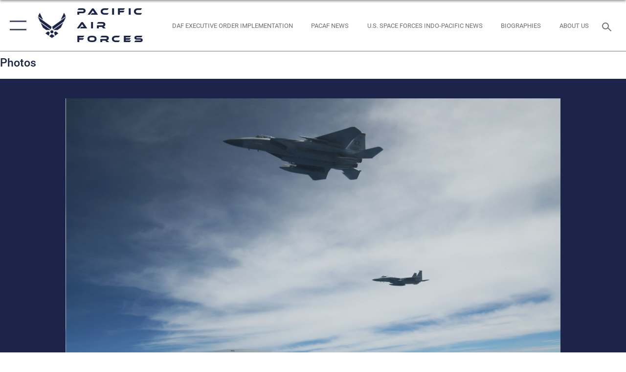

--- FILE ---
content_type: text/html; charset=utf-8
request_url: https://www.pacaf.af.mil/News/Photos/igphoto/2002560450/
body_size: 43483
content:
<!DOCTYPE html>
<html  lang="en-US">
<head id="Head"><meta content="text/html; charset=UTF-8" http-equiv="Content-Type" />
<meta name="REVISIT-AFTER" content="1 DAYS" />
<meta name="RATING" content="GENERAL" />
<meta name="RESOURCE-TYPE" content="DOCUMENT" />
<meta content="text/javascript" http-equiv="Content-Script-Type" />
<meta content="text/css" http-equiv="Content-Style-Type" />
<title>
	PACAF Mission
</title><meta id="MetaDescription" name="description" content="A U.S. Air Force 67th Fighter Squadron F-15C Eagle and a 909th Aerial Refueling Squadron KC-135 Stratotanker prepare to conduct air-to-air refueling during a training exercise July 8, 2020, off the coast of Okinawa, Japan. U.S. Air Forces are postured..." /><meta id="MetaKeywords" name="keywords" content="pacific air forces, pacaf, pacific, pacific command, uspacom, pacom, air force, af" /><meta id="MetaRobots" name="robots" content="INDEX, FOLLOW" /><link href="/Resources/Shared/stylesheets/dnndefault/7.0.0/default.css?cdv=2752" type="text/css" rel="stylesheet"/><link href="/DesktopModules/ImageGallery/module.css?cdv=2752" type="text/css" rel="stylesheet"/><link href="/desktopmodules/ImageGallery/Templates/ResponsiveGrid/template.css?cdv=2752" type="text/css" rel="stylesheet"/><link href="/Portals/6/portal.css?cdv=2752" type="text/css" rel="stylesheet"/><link href="/Desktopmodules/SharedLibrary/Plugins/tag-it/css/tagit.ui-zendesk.css?cdv=2752" type="text/css" rel="stylesheet"/><link href="/Desktopmodules/SharedLibrary/Plugins/tag-it/css/tagit.sortable.css?cdv=2752" type="text/css" rel="stylesheet"/><link href="/Desktopmodules/SharedLibrary/Plugins/jquery-ui-css/jquery-ui.css?cdv=2752" type="text/css" rel="stylesheet"/><link href="/Desktopmodules/SharedLibrary/Plugins/tag-it/css/jquery.tagit.css?cdv=2752" type="text/css" rel="stylesheet"/><link href="/Desktopmodules/SharedLibrary/Plugins/SocialIcons/css/fa-social-icons.css?cdv=2752" type="text/css" rel="stylesheet"/><link href="/Desktopmodules/SharedLibrary/Plugins/Skin/SkipNav/css/skipnav.css?cdv=2752" type="text/css" rel="stylesheet"/><link href="/DesktopModules/ImageGallery/UI/ig-ui-custom.min.css?cdv=2752" type="text/css" rel="stylesheet"/><link href="/Desktopmodules/SharedLibrary/Plugins/bootstrap4/css/bootstrap.min.css?cdv=2752" type="text/css" rel="stylesheet"/><link href="/Desktopmodules/SharedLibrary/ValidatedPlugins/font-awesome6/css/all.min.css?cdv=2752" type="text/css" rel="stylesheet"/><link href="/Desktopmodules/SharedLibrary/ValidatedPlugins/font-awesome6/css/v4-shims.min.css?cdv=2752" type="text/css" rel="stylesheet"/><link href="/Desktopmodules/SharedLibrary/ValidatedPlugins/Chosen/chosen.min.css?cdv=2752" type="text/css" rel="stylesheet"/><link href="/portals/_default/skins/AirForce3/Assets/css/theme.css?cdv=2752" type="text/css" rel="stylesheet"/><script src="/Resources/libraries/jQuery/03_07_01/jquery.js?cdv=2752" type="text/javascript"></script><script src="/Resources/libraries/jQuery-Migrate/03_04_01/jquery-migrate.js?cdv=2752" type="text/javascript"></script><script src="/Resources/libraries/jQuery-UI/01_13_03/jquery-ui.min.js?cdv=2752" type="text/javascript"></script><meta property='og:title' content='PACAF&#32;Mission' /><meta property='og:url' content='https://www.pacaf.af.mil/News/Photos/' /><meta property='og:type' content='website' /><meta property='og:image' content='' /><meta property='og:site_name' content='Pacific&#32;Air&#32;Forces' /><meta property='og:description' content='A&#32;U.S.&#32;Air&#32;Force&#32;67th&#32;Fighter&#32;Squadron&#32;F-15C&#32;Eagle&#32;and&#32;a&#32;909th&#32;Aerial&#32;Refueling&#32;Squadron&#32;KC-135&#32;Stratotanker&#32;prepare&#32;to&#32;conduct&#32;air-to-air&#32;refueling&#32;during&#32;a&#32;training&#32;exercise&#32;July&#32;8,&#32;2020,&#32;off&#32;the&#32;coast&#32;of&#32;Okinawa,&#32;Japan.&#32;U.S.&#32;Air&#32;Forces&#32;are&#32;postured...' /><meta name='twitter:card' content='summary_large_image' /><meta name='twitter:site' content='https://www.pacaf.af.mil/News/Photos/' /><meta name='twitter:creator' content='@PACAF' /><meta name='twitter:title' content='PACAF&#32;Mission' /><meta name='twitter:description' content='A&#32;U.S.&#32;Air&#32;Force&#32;67th&#32;Fighter&#32;Squadron&#32;F-15C&#32;Eagle&#32;and&#32;a&#32;909th&#32;Aerial&#32;Refueling&#32;Squadron&#32;KC-135&#32;Stratotanker&#32;prepare&#32;to&#32;conduct&#32;air-to-air&#32;refueling&#32;during&#32;a&#32;training&#32;exercise&#32;July&#32;8,&#32;2020,&#32;off&#32;the&#32;coast&#32;of&#32;Okinawa,&#32;Japan.&#32;U.S.&#32;Air&#32;Forces&#32;are&#32;postured...' /><meta name='twitter:image' content='' /><meta name='host' content='DMA Public Web' /><meta name='contact' content='dma.WebSD@mail.mil' /><script  src="/Desktopmodules/SharedLibrary/Plugins/GoogleAnalytics/Universal-Federated-Analytics-8.7.js?agency=DOD&subagency=USAF&sitetopic=dma.web&dclink=true"  id="_fed_an_ua_tag" ></script><meta name="viewport" content="width=device-width,initial-scale=1" /></head>
<body id="Body">

    <form method="post" action="/News/Photos/igphoto/2002560450/" id="Form" enctype="multipart/form-data">
<input type="hidden" name="__VIEWSTATE" id="__VIEWSTATE" value="UQIi2t2NrDdGLZX9w0gE4qA4/5dJxFxSD7hSC8scJ05z2tTublAFAKM0DGYYxEdxXFAuDw17oJHxgpZSJKvzeO/n1NWKfZAaTXzf4/3iKP08wiJDqk+Rzxhvn0SS+oY+KFjRT27yju7MQFBon/+tF1Gz++faRa9sLEJ7H1OMNMCj0TDkqQIHufM86KnFAi/fJhgFNobCQ8ewpqUw42wmywsNPxg579kt7J04bm/7tXT0vV9n9Njbjkc9OjxZDE3C8Ldzf71TDOPjsNGcvyrp9wo41XLWU/oy9yUEpMb7sqafhaBLTOQ5TnnQ1AAqZfjrtAGSzQkwdPehHAEyTjIeNP4AcVHlhuwazg/IZqDkgKhipNrdAKkHHy8D7Z/CsqUw7RqHfRCUMlEypayTkv1jmQXWL5br9UNqP7qXx7GfquwEs1+/WQIS1RRER5TygjP2D1kYnj87/J3gzuFY/zixKSQqQ4MsDccQro+Q8DtNDdn1ws4qfel5uRPh6qQrx9uWIWSNW3udNS8oC7PIP/7QvrxxwMsyt0ZATgEP2lirN7vh3H2briLowyj9lNe8hiN0NpmVjAN5Tewq7Pq2UX7RF/vEphjTpHb2CG/BP1EnRkAjr6eEi9dOkqcqLsY06/zT8WfdwBUEtS+yYSj5Qf4QQ5MGqnCKqMpdEsvQamkJGuHEQiEqwmU9QV6SFJgJCxVPpEA+wyk8V4GECNkLrzChqA0f9DwyNxMeVbe30GeLiHVhgdvZ6GbVjgS13MIEZ9O/eDJjKiWN5Tt0nqwMdAWMSBuExAA5Mk6RSFe01wrqYWU99e6AhVuyp4Q/CAJ7KrZ1KU7JEFehmEk7hF7BPDwJidCTYGYZlvXKBUjD5I9u/0fG2pP02pkEOuEFdJSUvLk+AIg1NmnieKRWO8POCy2u7et6c5AnyC0MrK9vSj7Hqml/AZSjkER/MYEwN+TnxH5LRxiZ8m6jzAjMcjstXyGnvZIT1VVFtfPzMeCJmxd+/a7agu/EPGfOS9fd6/CBvY/tBr0FEuAvj6PmLZi10mnfR/Z+EZQUiQT16h6e61qkENAQ5WOFTILVNXEoN/jOsllpPoff2qek3tn/p9ZdSmk06kcF4gj1240Io8cIkit2N3VjMadyNHvMkT0Z0ynillurbiJqUAXxLCjEapoVnN+trNoEY3Ov9StJDGlXVY2lHxPWV0tWnH1mkoqFzl/5hs1SCT1yh0XfMZm2/bI8u9hSMp1/E7WBZNXq53eD6jLhqdZPxafpdSj2WDtF/VlUMM/SsY7gRcI6vCNis3X/7eDJF220u1PLR/nU3ZnRyc3oXoemXoS1pmoz/vsFfQps70DXqhFxQnOiiCG2kqqutQUPqBmoAqcBvNXF8aFCKas6AyU0bRjiWG9pHCIw8g45csiuK6O94I/r/H9At4QbgCHVi/nI27ulVAJ+w7Pgh1uJtiAsEk3tD+rnLn3k093AjF6rwj4YNAd5j5HT1z+EIJlbzAiGGJ6Rub0iIHIPWw7zMQoGvVfPOXP2etERPsZvOtCrTi5aGA9E7T80ojA6F9ku20Xoh0/nTw4m82zwCgDiJI9Ypb7DT10Ol8Uf2LExXPiNhh99yR1no9unOBlNoQNzu23ZJMoudPbpG3E41VPh4E3deWRLHp6PNqbbHPiiiFJBrie695FzTz8M+pbRQgNYEpHtWdJ58ECJQAxTPAZ1wFMWf8pLhcCcK/ALusCFSzHt9cacNj8C4nSpk/pho2CbkNPkk6/jjj6yRCcBXqmLgCihfT2vdGFCK7IyP9Vnaf7kggTuv7+w4PRu18ZfVOQ37huNAYiVccHAg7ZnOeqoHUaZxuHw0hSCWckkki2ZNatlRH4lRCziaHEcJWZ1nQ+cZ5yv3eUxqjEwFQmuC0kvk2nI9SK2/FDSfYJIRkSmolqtBkJ5/uzm+RQ+Tpfkb2BK5d2G+t+FVvcHLt8QYknSDdEZJABM7kQLOPl2bsFOKvDtlTersitdflZWaCehVhjLLZnWTAg2jPJnEupSY1413zndrumM4wBtMltHy88LMxm7Rd3C5/Qi/s8brv/1ec+B+ZR01LsMMkak/BSrGOs16gdU/amLG/w64P2ZGqHdThhLHtf+w/[base64]/8bIbAsMw+x2fwN/[base64]/oxsa1oOhufK1vBTnxqZ0EBM9rZX+LvSeUFjkKh0hw+Xid3mG/dCa7rImODFYz03SDNf1Y6biUTi5i3BaNq8AioLnH/9zE0EILguJ06ThX3EqWayZC6wFSLuwX+7MGGE/oe63Lp9j929niwIJUachRiIROSEkrYOY00qfs57Igaxs00COQP+h7pQ6W0+1Z1/oaE8cVSjfXZQgUj73WFH/frPLtWxKZvFYYnpkJvPbVfZNuepNsTYbykvdOdol6vbzDRysxWXtjutrS2NGCoFqBmYpbrqKpR3z77u+ZlXmdEDbmeWeHsNtlhCfeLbrfFW/DAfU/EZBt5P3M4/CXeJkTU1tz2wXpbUscJ1z7vGk+IHdegxt62KaL0iMPyH/wrNxBvKO6mc82PXo3DEaN7QhNgjgGckREdS81EXJm7uMuWGWden/KcdiDh+wr9XbCB0QED5JTSS/DCKkuet1IOxnXtiYWBxLEu7xWRUDZGb8J8s0qXlaXoNLxujSBi2XD7F23yvyIbxwvImW81kjqFDsjdF9okFq/jBuZRyoUMk2DwQf2T98hQBRZs5kFR6+6TXLIQLI8vC8qaFIks+qbKoRlL4ezz7qZ8xy0BOAU5k4sX0pFGBCvTYdaY5ZOisF7gQKzyjHRUoOe0AGh0c6/iNPf8T6YXb/[base64]/ZK1dHXkv+HlEqaeXl9eQrgu6fN/3QckfwcwIsOdGEy6qspoJSh+hn3z7jQqEkuXkeQA9mWH2/wQa256iGntKbZE90R65BptLwOhpx3Kn9soQn6SvAHRcBHXxJzm3BkvtfsNWkwHYDhIxcMtZXVMlOrX+OSgrt84Gja07c7bw1qq7SZR9OIzKyYdOP+Bx7P5rtm/d0EfTZzmejsct0la2Y++DiKotAag9j3R9tjoc/5tVBPCkS9WrJzvAdxYOtozjKnudCdPuiHO0u+ULWVIdll3/qYOckxqh5FU9DeIDqyAWAJTUeZDVjKKjuwYIM4seq3tj45N8wqE9H4UpY83bAfjkgYuqBk+S1iAWsvRDMLJt7IfEGk+HGJ8if1TbSo5oFCp7/+NYN75e+TkqjI9isjAbzFN9OHHuw9bvmXpAHmeffoEDrPqqNZ+FENWykO0MQpkXjTGBv5sBQAA7f0szNRgM0mdYM289FzK71OcsfcB/LTbPfKSROnUaS5x2Q2ABs1CtIeHvRv8mFdDvVYeT8+JmCJBg2D2FNWf1PyHpYg+QMkOJccbi/J8nY5vMFXLv05wHA8sotsP9E/eDrlgL4PmlWMswvBAejNT6haahK1esEecx58dW8w5v5luU+rArnME9AKzKKCa4lwFJPN4fowY1eOK/ESDUTYLCy3aaCpmOEQxSEpGB9847ouzd2jiKDUV7R36/mHrExfZUae/flXIivC9PVxFBCGfhs65xB6UIAo6luzExNXvE8mpUMXilVibLe+2Yyd3XQ3I0yT24mWGG4F2j8XWoZLjW7vJUGejf1ICUWwo1yoCAg/7PZPMvH2xc+JkDeifHNUbNuyEr67XGUCOf7iZS05Tqc1ubiWEyt6C2YqJbs8SNx4SjLUBf0ksQH1y1WfvIDzpsj75W17QC9FPKEyZA3+pvKymGrjW7szbWcsUiYbAgG6xqTAgQOJnp0ik6+8DQeNBKSrLVK4QXuY6WjmmNKMuFBwmzbvWfDp0jPV7/c28W1NNca5jPM2i4b2Rn/XREBBtB0uxCq1VMY12jQRtU8IUqXCEMTjTlHbOhbK2jUOG7wE40uEoq0QgOdhW0g/2/n4PWdWBOJLoRnOWjfVcd6euQ3ewCm9lWkR1K0YRkd+de+ibwj//B/YX2KBNQ90YSx7oZ+w7DxTUEaKIqy2Hv0/WSO7l7aP1Bkl3Mb8iJq3JccEBNh7Zp//UfDTrjSOj46fjAbILIzzDD3DSx/BlP6k4JshNNsUfxk5P/KQYAhVV7BYf8hRnvewsODZ4457YZ18ZWsbwSh6Q957M9ojEoP8AzTFcy4jxRgoyBHMBJM/CEuyfzZBoIyLtSyxiE+u14/vMjUlz3HdKbMERp5vh/1YoPsPTdMwGf4V+B9tepoDwicv0BqmhWQcF1BJ2L52MiTwr070uaPGDpQhP/jQYgTSV06HGdE69pQ2pBIvMS+0eGooe5LNw82iOT6AfPNjLn71XJ5fHOAtJx8l75ptTJZFOYqwGULPc6dFu1r82GtGO2wOk1fOl6S0nv92GEjoI3aYi3YKa4pO4LVf+MVh1UrRHtBhk5c1fJAE2otO0E+d7KQPcO9MVUQ4K1SJ0nMm/iQR+nroVMrwyAWuTtp6kmcHUEAF+fU7radO97/oV10cS+20CX2K8LMENen5sZQNnEIVawEM0lLCsbMrOCk0pVOg/i5T2Rk5TIw0MnARF0cTYtR/zdFCbD54sNAPexsAO0M4wrMVsJDx1U8+D7Zp7/T/nEgAfvWrhkTczh/4OMRAg+TuhGcxqb2Yhayb16KJ5G1Z7Ta8vEPtlJDxVsIF6goeJKmsfba/fUumpfslyE6F7Cci8PVPuFpgpk2cs1PWCE/YouYfFpltboS3uIw8f9AFxduz9Ffitpysj2gp0yBjN2EQpn2Z5+AV+/l0IXFbFy+943wOGsq+i9n9ml+nlbnpFw/qP9cUsX6zk1hIEbOSjrtEYNBugs6Aw52p0Yn7/p/py0krqjzWNhs/qyhO6tGS+GPrc/cSDBJbOh53Ba3wQQv33OQm8nwOnisDDkXM3G9Oyk1XNNEP+0SPlXJvGOMlr0zbT/e9Zntxu3n+yY1kaf5GL9mgTPgxuqH8UeHEB9ybv4poe/pKVuCsPK86qE+aqg4nmBzxUzP4xwdMW0OtUpH2gRijMHLp+O1AwGa4fSpDUFL9iJ+H5qsKMeAx0xIDDTRy7dsUCGmFP27Hhid/FepvrLjdF4NEoBPqv0z3re6v1Iios6BT/ug2afxX/BgrNxAgVmgnrodAxLYniJQesEtK+xWbVTdWHq29Cnd0hV9Ti2WtRCFvG2YAnB7RgTl3q0nuUFfTW2xiy91Ol7sRJ095lVyuHBjV2ahtdCBKFDbAYkRy0qj7KGuy+3AV6ypVYbu4hXiA+Cq3ey/8tvXz7Ql07738d/v+qdq+3ttXB6/+zzNkPc6A5GCPdyTLjus2RQWV+MmsrVlwKkss52dF5eepUaBuQPI2Nx60MwOUX/0tmJ0dWDGZWnVi88YfZ4HqQ6sA8tOc/Sbauya/v7bBvURkvyn8dUbW4gk+fJG8cOmoWl04jX2DHZtWUcytlJbS5DZwgro7/KmDEpnUjw0leBbYgH5wPLpq44+tLmDvvNhNU0rJhIseQJ4PP6E2SYrL3xg57beQrP+8Ut0FnnF/TXx0yFr1UiJkA2BHqMCk2Pb/D8WlS8gLvPwMtav655Frqwht6E5qAUAfMWIfneEdJyluLckjOQEW1dSOJQlrSrRWdqZ1tfDfH4iEhx17fRnNKjvuHtdck+gzz89upeseWkJ71+Iuf122OpOfltlOsK3Yb6rPEojKNDtQ10WV7tZrc6rqvegefYG/1Y/dc4s9b+7Y9BJynx9TRJX3i2Vyrn9hH0iKg/lUZ95H+J6/Anp/m40vj72GzuMGFjl1G8ZXTc2aNwwMbie9dzoPcPmw7tEbIo/+fPunMLQ0lOEyZ2FC7mGL6Z0RVGaCDBac+sb5MZ5O+peBK4DhycZgBjQizaP8tuCeyvhTbZgVg914/46nTouS4IyxAeUSSar8PZBvq82NcyTKLGK/yrpSkhtszwRGVVOy+VNkHK8m+Jwz4gSE+R8fMyLU/zP0giHNuBd7fWSh/QTb0VMEDcPcFSgFxiMeFzt24JP3CY0iFojGnMRMBW51ZMMaQyLGUeEmEHK2VDmarAn9fOdsu5CAVai6qzUUpPQfZECZHv8DqAzJuTb3SJL3tW5wKrAfkXkL0Kau5LlKb0pxjpWRrs1Lf99Nkl5+8KBrSQqApUANxvAwXsdgec/ma0KY3m8VMz4oXbXWydzXs/aBwAlw7PTSuWUZWbH+fZHVTqP5piJofbu4O29SHZg1Ta204Wqf6UOjUtoA31axgHniGfNLbfN15j7IM/EBHzQxbF+N4k7WXVRUbpFjVnrNaEc5KfenK/MuAiWnqO5uAcNqokTERa7JEyxYydosW4djrltnBF1mTSw8AVIA0jPekyhwMAXyCAW8+ntTmOmfLqcMaASfYUatgjkg/VlxHgDDkiR78XcWh9i8HHo3ErgWTuwGuE7szClp9mrxyp2GCQgq+uoMQbf5DWzaxZhaCUzMUA2MjLIOAXcULUdEUgqvGhJ5K+WRgVmnrHxAsZL7AepKFyI+/XaUh8ApPJbQ8vY4dQLiVCfEPMD2Be0bV3bbtQ33dDAJu8HwwnuAJgMuN5XQswqkUtcAf4UrhwZMF+6pjHeVmeOLn6rug8q+UD40Y9vXwaDRn9eZCZIh6/E8qGF2mpJD/FMoPeMSWhV/M7MtfUyVHbYKfLocae3NPpgNRqGqoMaXEo3rnkQ9EWXolgCoiOG3pbxd33hPvNBBSojLrxQOdNaVhdh+87pkILhgdXhw9Ay/Jci1/2Nckrul7Kf0gBZeXrAe2I/USr/[base64]/VCNIHIUR7i3yFJR2jPMARxQ8K2xZVkfDr7gMkz9TKGzfg4dLej7Tg9HnHbuIDqCMSkGkhOoU8bx281DX44yM0ntwbZ6/MGDE96m1x2bJyhU51dLL3BaQayl2NbPinVlJpDnb3AieSPO7S7ELM5nFEV+IpRYUYo4UHoatxuYBE5LxglzhPaI0tN6IMTDMU6MXenhq7KGZYXtvTU3CHcI6yahXq3dzQ/LFznV15UuAyQ8tVUqGshgGHjdJzHjLzS+4B4Lr+oUzdu9eEAj4u5KZnj4NQZ3/Roui3jfxOv/1jpFkG2R48M90xBI2iLaymKzswd1x3aLTRv+OkV9n965WLmBEMs7c0iVU4umbPEil5ZVonZqotn/UUck5gbXqo/jEKMj/dsZbHide76bCSN7ty1d/136AFKQbYl9gxAZsQ1NhhyRCmkIEoyxES4Gpayt7PtcupKbhVkrCpDnZICr3gS3yqWtu759VGYbqlgsTumQAoc3gw5soR8J08R3mAwFqKzn/ce5Bcu4hQJER0yyG7CHH8PICnCfAzA4vuYTjDCCSgUFqIpnRlBn2oWjzNwmJH/6EdJLMqDRHeNmEkAdB3W4Wd3Fail7X4H/hcjUMXNu2TWhgxrkczGV/bDwAj6lY52VG3QZGMG21FqBQdsJi68SxxM6q9uCB5AU5UhxpFGim16VGIOLjJg6BLGqxXbmlxuCCksX/csYhDLHW2kcUrBZPQ7c6o6m9Hb973n09ZCYwsXgZtaQj9TQjN/OOuykFmPCNO1/NOmuP7daoEWlGlgSHz6nag1XvXLmMZlS7vgIJb2Zy1K8W2dOjHaeaBn6ONAltH2dFoD15nkdILmmLNw7zMXI+2o2gR8V/jDzCtpeTR7+WV0WpjLPwGfLFUwrEfbO0IE7hYVM1eiQMNPvxFuXhHSMJndDPLkYEF2sasrRCaIzY8qXwM6B67EqRXoxjlNZk6L27lxfr+/hRTcrEW/foBYFkC0GlG1Zq2n4R+Tcu8xthJnEdd6THJx/Vnst0iYXnI0fYmWZ0aTCy9ctybQ17RlCo9Zop+/0ssvWRlUjit1hd2r2sX7vPRexXvUG2nSGk+5LxgimRUvildOodvbepJufoqU3xDvRhDhxJ7dcFOOwGB8kWWLzsVjuTSSZznfOyXlXQwkbQ0k0XNRy24AfHHwh8uc9T25FzpT7exr2DqKF9gN7S+jajJc10UqyGQeB+MqkhrpTH8nS+wfdqTLkedNk5m0sckWU/hg7DDi29qfHc+9T7OteniFYmkgGmc899PWdLOFyYz+q0Vc0dIwbcTh/cwOEfolK2VER79w7nGme40Y5l+PRAFs8t4eEllnIpSFSTUj2QKe/Yk3kGsYa3zk0WhvUkdBEe3MayFW+/CQY2ZxrHLTyARsyAshA6MHLrbRVGKmdUlAU9YCpPBr1IAayO2J+UAmyBrKSRRckZCNr5Ys5q7mAgH3KdXOLxZdy2sDRlsEK/7IBXQzSUiKF/W0atL68txz0zJ91X/IKAcLFkCIViAFN3AuOxLSQI/FAns3wVGODvwg5yCPEpW98wdWotg+M0FZmsWOGYq/jayFl9gBf5hJVNP3TCNkvNc10CXcE9aD5NdHKMdP36KdgMqlmjgJEzjWm/KK19KTG8t3ESEjG1/gk87TQVsE3xJJuTgnCVcTuBEqnFSyxg0YPLREMzsxSE7ZnTRsOhlou8nuMwPVgSqHeq1quD9FxExfJOpaG4byW47HgD1JVqP6QEfWp46uDcHZoFsWi51fcAwW+48cE82AZ4akm9uakKbgr1XzhLIWyDadbYAp/9x4i4icMnYMTRbJwt7XhCMVSLGGo40sOjdbc2HytcGz4+DfhdYQ8b2Nr8bFurZLgS9SAy+xxPLAxLXv2KZGYNtXvvG8p60N1DrXS6lrDOvE2Gyj3uekT7WZlUe1B8KUTn1nv7BPUdIpfKEob0tNK3wv/uEEnXe2SSrxWeQADteJx3+juq8HjRIho96fIRtZzm8WGw6WaHtCWTebVgB/voiFJvDE/L9KQnk1z87yardg7WBqtdxuvl8FzrxlgOdR/q606kejo2tTes13sYI5rUV+ApqQtzMsFgAQbSGa26+6BkmoHfjuAR5T9UVxQJ8z5TByhAluFCC525Ul1KwgyurC6wi03DOGU/xU5p/3QEJQ67lyEQyYK7rpmnoDXAiyiUAIkCE60VeQabFAU+epLhwcKwY8ZHEnPHJsUCHu6i2D51Z3C9LrvOQa1OKsxRFCJ2V5FlLjDnZwnFbxqSvdrTg2JXYmwFsDHK/xjuDTCUpx/TDOrdrtGWZyZSgEJlsHhp0+lu0MOW9Ah1oKbwlEp01hTM96G6pfkUG2A9pWVPa8NHc/+aPLAeEAWm0Gtkn7yXCNCzsRLdU0edydWlMZZ6NyE/PHSil9R/aeeKmq3GjVJeFnVjtNn4pKaRCeeSS5r3CLfz0plv7w56fvf2n+5KWF58wL0N4RGG+1IDRm+6ZN0v3cyk02v0hM9xvJfJfwASgKHVzsM6xJzzVk4FQ7nmI5/lxsbjXVd3JEoDZMLsSE9y5asxcJeW5jBwGElg9hdi7MWYtPsppWLh3PASzt47fIUhhv//RDsykPH3wBxdpUVRoaTUTb0ANDBxk6w+XS8exMYW3VUKWIwPNdLlerNw75iNnvtUItCrsgTPt7I/xcKGMDtyMhHgnDcOvvvmO1r7Ehk9rMbr1EK9jx1/x89MQG0zl4ge9PaIOqVJ48cN1tJqxBX0UbiIYD0UHJUNwSpG8Oowjc5en5X1aKvgK0X4Np5NR2SGVLc/v//kI7IiOKwDtGoxgNbV7EN1DGYUt1pYlM5snjgFGR3D977i/1nCVrA9KD+0ulxzx+R1+ekEi8fkLDBawR52yXF5x8+I5yJs26+TAt10whQtDGvqbHUbLoKpGdZzk+TQMWzit0BU8EsMlXm+vWeU84x87CGeLBocXpLBT/554ZzAGkcXqryrjCn5oe88CNQ1ufHPeO3TICKHfc6eARo8fe9fIpGXFVToSeEhh1FgQ2cD9lLpq+TD1Jfy9SPbWDKETPcgM/mKo/OUDAJV+F9MsJtwAG9zN0e9qnpF0eLt5dGYkslpCJhExzusVSCBxmpQ/T9CjS8WJMPBy282g9zEMfd+r17pCS7VRsayAVs7X6H0dDX4ToLBpATlHRoyYJu7QrZRhdYsGaLkpTP4ys3AkUIiDKYslKTtuVFhYDSt7fgm5BjLRvg38i0q0BTa4gHtAByAFriiqtUyS/NMCHxlTbDxe16IIoDev3xgfpu4jmJm311ly/rlbC1pCgkWOa9Zpyb6ITw5zrPR524nZ/RoTPlUA3lyt1g1M8N5VpxCGcHpZT4sU1Ex26ktCZUs55l6n26PotdABEOXHyS5t0OppKF4p/[base64]/0lb+6nK71/jPBh2ek9go3gVpFlggHC2YZMDaWLjJh3Fm0kwP8aVlozgQUIJrbDnvuG+hli2WH6Jk6FvD/kcdimEMtkhAARe2dOkEoiZxQTsee353TuJv/RzGFx0gyPHiBQZalplb64yCwfCKXL9sm2X5I891b2rfr/w9FuMDDErAZVrRv1bY2X7XrtUIlZDSjjgEpWkyj1mJyKJtwvH+EPc+yz2idy3ULKU+nXAws4W2/uohbmIegfEckeS4SJlphYec7TtAX6vX55xL5sZ3PA5y0WxZEaQsVz13tptWpg6LX98CCJQkZ5FWIoQNlC9B/dHiWu52UH2lEs8opcF+r6uEucu2X+mwJDnlofFPHUN/Un4b1/ASJS4Qdpt7012J0Zsc/n766qu1WILF1NSrrQ+YPNfsUr/9jFW4xDRq/CUvMVAspER07SWogJDI5OaFpv6MnNP8586Wh+Gc/zayQ7dc3feyIuRybA7rXTskTqMh4v+8Mk8S681y9lA49KOock4BiQkx1SAgA00UiEkGRaf1ghvc9uEy6XrIAG3a41WVy2Q7XGnNNBYpDKVQXab8l8IfyDgd9nzZWSR7vhPb7VGLXXlB8QBgXTWq6pf50IX0kNqBhU6hGBd4kWssF/[base64]/g0k2JKnqQKaom7RVJ8ManFnFRU6whOgWA1V5j4OAgUObSJZYTauVjsUS+TSW30c44+++sH4L7ib+/RdR646ag3AMX1Qp4k5+KMsiRy1GBiiRXu3YlZ/OV2PvJAB+K6SnoZEsQ2bz8E7Zaa/NA/0HlGzMZZxOaSRwYQ7FvMOHSPrn+8RadPyVewVR78OdKIivXp7bdqSyzx9qxFMGylccOMMSBvZcST6jenIoayHhZsGmIFm+qgGboXIO7MNYPZdz/YfI1kEpIOp0QeVvkQ62u77cdy132QG3xa71/eXmaZnpzCIqTL0Mm0ICKBRLOVtrYPGZ+UPnoZlemkvoLRYHpZygz9bArHGGg8vMccAmY7dRP0QkVrRPckSFdLSxJNjEnX7xTK+pO+2O1p3ttOYuekkP8tCqF4XO8og3gbWvGT/8mI3ZPLEfhHZuX2Lhv1MLHeGDu1zwgZmJi/86k6wf7yV/ZdYl4sPIPd8EWYkv/7+6/209AMogcIBQJQB8/nM+uC8p2t8mBQaE/G5X+hhtcH+03GHr+c31Sz8cMNNccIyjhpqsqEJT6IaAc7KwxKt9JCcHvRPPdQ5bVgASBTFQAFgTgXgzhjHJ0IRt91fMge4B7/0/+kh+vWp2+J0O5mXTHw1WB0awAoLipjHFVFICWLOgtAsjiyhkHIitCCg0qn+qMdi/SVrj7xP8AvB28AAiO6dd1cxxJ4ixZKxIMDOzEONyVFEl/nto+igK4ZhVByIFCuOnQo9GYkAl38/isYIRSPgaPu8Mxf7RjHCd0L5IVlmES/ZRNcA2UP+9QwrH3eJG7QitVquclTZCd7GesZfmmsi6M/jCssrcnU4GS4X17RSM3ErLd6R/MUP3WKpQpZ+jox/nkAILGWUjHvhB8j0MJ+B3u0xdHhk3PCR2JZKFpuivUPDs/Z4LTfeF6e3cnx2z2JBAQxrQ/7D2RrDomOAgdi/7iFtAIodnuTTAOyUc6zw/1JCW/y4ttnHnXJEp4PhEJt+SGPuvGg6FozIzKaxMul691d7fD6QKA2rI1zAALkKB5oS9r1IKqzAk1ql7+DzJaiAgUj58zlfQD3mXIDS70DIjvUNuxuno7lLjyUIUjuHSqoWYKV4Qvn54IedC0oFgrEAjOBQJEFDdzRTlmKP8NS71moQerEu0UVJXj6hBrq2d/s3xh/obrzL9i8P8lIdMN4RPk6LbE88MQ/F72v8mZ4vCdcH7mPiE8KTzYXBkFR0yhMvg7JRi6fKily2dHpidNPITz+eO/SvEsa4HiuV7TgKcWuFbA+aox/[base64]/VneNuYXNYzMh01P43AFqM1Bf13V2uF59UeGjDOB6PT6AJMiaRnGqeI16FiExyrJhOrKCfUhRHMY+UIWqyu0KI2KFB0d7liTpv0PYzcmBU6l4aEbD5Wi96sRye6rnhKP/[base64]/n3MWR/L50Z2XcUgvXcWYw0lKCLVpsVo/LDcxKVK7Q17hPyRLzF0LnqmSdjWtyud5wZcdC+7OmuGQzVyr3zNb3JoW45rA/GhMg04wzPSn6UHUCtsCDaL+q6XKLb/[base64]/ZQA0lPAUFqIHkh+gvvbuhZMl8oUg0DzRuoS5EeP+yOBuBWNH/gcu9vdVjxYEexVeAS5QTZY41d/gyydUZ/v/hs7L/qqQxBw6EuoL5sk+ybUW58DoO2a7GAzJMuYTRIHQ/GM/NCfFDaAi2RR1psh48Ttf/OrN8shib5K6wQH2m7T+H6w8xg/ehUBWwOC9T58ntjPms/RjL12bRk+Mv15KWUyR09Bo+WdbhNZYV8uDhs7ROuAQdTdctAfkAYpEFzftG1WHbaIPQw/VSy5K5eSnQ2BlJ9GK3HPWImEglvpGPyTN7NQF+H25/2LUH2ivaAN9Apf2rQ8hIcO/QM2txYq5IiTh4NiJd6lx/u/qHIRiLobeELZBTKbPEDo9DWPkkwYwBGbE8TQszE5/7ZHEmwhUBMBXFH1SOOupt5ahi+MUxspNkUx4gBAgOa2Qe9bxcnazV2mLLshMVspSKU7nAfjIOycMPlSS/+yfae2tjJNgDDnk/l3/UcD/uHltou3guf+2UNAzYENP4dO94g73Es2PRoqIzlVT/L+Sic0Bwq8UWPfaOkjI7RDGaPbA9YyKWItLp0n5Pz12NtFfBSdzAaxRPLB2wNFH+PCLSx+wcI06uXLtcX7mtcK3nT0Z5Sr0Ul4zLExsqyW5qqwY/FXEHC3fgQSwhJKdoi5jA+Fwpkhyvb3up9BG+XGZyWqqdfRDU2GJIxBx9PPobJXfbn9HKvtQVb6zLdjDE4LlkF06o4y33QVhPY/XJgNAJZnxIph0CY0TtZ5L4t/N+qiHu5gaV7P8K8R1aJVOJXPMPNgnsbh0thoUgMoMFT5kYGMGts00O8spMm7PpNRbWrQe1vL9JOHlTDwXl6JiyiMKPxGYTkSX37X7xMhAHO+TUvhIobzuVl26Vumw8P6eZLQJ3yTGKrkV0zn1CPJA7Zrzr3AWTWsUugX4aW38gkXKHL4xT5jMaaBArEvJyQCaGW2dL/[base64]/6xh+5eq1JV8Oc+RjlnffMESSsyy2PvO9+LIRz/i2jYg1PJpOBPHSc6GEA1CLz+mRqDLaMSWIDmqGtsfjTNZDklOEkc12n66WA5FZv4duHDJThVhYqLjrD3ZyWhTavh5hMfbQ4vsg6AKppz9OSILp3bxWem0vUWF6+a/8InMWVje5CLv/gJrvOTqNtS3Yd41SsexEzZAz2bA7yDdNvfirNVdPhVZZdI12FzS5VCNJs2UF6Yw2f47k9+VVCnf+RY8r9AxN6lwzTe20buul2Grx+gJkBo/s/QTkDflkrJz9+e2f7T5xKYgCRyTVkEpjT2JpPXi9s5zdQx+PDe0Bu0PaOX1Wh5L7bKxzMi30jIaSdksfMQE6S/m4ArhbHrIBzldAIGrHfGb6A12wiJoA38q5jSRFkqGzMeJpchak59BLCHuqAC0+0AwIA1J9ao2gk9FqwAmdwp/LIzJMKdBbJ0i8bOJMGyE+uA9rPHNOcg/vY2Pub8IvQypXsr6f/FBvGSegJbpmaAUbBLLf+fZFifxfVh+L7acn8jnKSjLH0X2XJUXnRsEQ8YVirldlHeJrApFXwh9ya9ERurEZNHjDmjlFXhRJRO00k40lM5ElmWdIT7GTb7E72mQhttrznZQ6pe3YsAzqMFJzTHJirOrziM8Co2DDO435eAn6qRiyp/1N4aAVDwGfp9XXeJQYoSFP5Z32O9kNZ1kuK/6p1RE7/xvy0FD06qijG5WWb5lXgv5b6FKNiPd5QjeVzAoFYeGTsVTeHOdu3KuIvyFyMrjtPlNlof1EyD0uFhaPp8G93rjkA9RBUjCGaEPPE7Y1ULpmDpQcwAxAnT/BSMG7rblP7YlhCn/uY/Ux6dgiMa7rnwDfB81vQUjcX++BIkKNXLRtTIsxkLN8mdo5JBlH1504W40CyCvyb/g0fxhYmKk3xmpsksC+qJY8dpnuNIJhHowpl0hzNqjFfbT15iyq+gQmP8KVY7r+y6Edtve30G13wc4Xh2qPDfLvSi/qIZpGmXtFGeveMur5NX1dFGP1ZEx5Avy1OT640RujDyh0ZtVqYCt9Rn/nfGepbw6kzZRLOX3EchLWDVtZpDIxjPbq5stmCEZbpEknP/[base64]/2gTryYcnIDux5D1H03Q1KDEBjG9SSGcK/zs9RldgwMKxED6BdZUC0sGDzTJyfe4rdu7yAkLqciaPr+vlyYJXUzaroTZOy/bxOEex7igHJ64AcylgUWKSRT90xyS9rI/6x0TuXgwwJD8QJELJCdx3S//AYwbGgRrmeVsioyT98J3nD4RfI6P7+U/kilvYUnSHjmA/dgyfsJgZaQh0QUcJNdE7OCJi+wXeGKjhNTJh62apvwp1XaVfajwB2peaCAJ4e5GPttI5G887VbMLXGlPrnFKJ/v/xeXwTsNekoZw0J0tRfCLYXsSAXxjyG2eO/hbRVtc0uMxD+d48iR/JuvWvZ4oYGMSM3wfHn6NwAgw0TFpRKhnKVbeY39MFxP6paLU7glEZUvi0NNldJK+ODswpXAsEcU0r4MBi4oIuoQtVnDUq+3+2XdPr4uSDrZ0d/k8sFMLfOP+2xVYe5Cr05mHzdFlx5xUuyvzmPslVYntGWFh+8areaKjVvpdiA2ZvSo8MrJq3DEQ+WbL+wwVNBs4g3JrSnp8JOYzJAAG6fTDizXHgmm60zQ7CX8W3MgCXiWovmQboHd6lQ2yB6DKNBP5AHO7rCHZA5enOIxCOTwZvGRbcAFqJMqUIZDHhapnJUSf/x4VrrQIFmP1aeiyDqhCSs6b5+nvqMmGlO9R6IhthZVbk10s4Y9up2g3vcpoYyqa+kr5y6C1OAW/3fw9kX3+8SW0oq4DVteShWQKTaby2lI7r9G6kdVgpBWGknpBUchdANnW9/+Tl32Ypgtafw8Zt35Gqg69ES/UsiZyFp17UZS0ozOL/SGQbawiMR7hOb/wb/ET3/s7AVuXfuYDsMbxhlkbaBESD/BIVoLSxRNF3vWWOah/OtEcfz9TTwYAXQSrOy8EJLR6PyQqZwGtRnbH/pbzyqH4v/9Q+hVt0K71QI9bIwFxu1v+XQnbbEpcd/MRS1BdSKbuL5NKkG1PBhYeBkzSCJP4CgGoTg7/mXebuxSRZrSOumfIT6LvJ5H0hlFZSnd5AaUYrsSImWrvPBwRrezXzGf9isJC+oP/r039EuMTdBfvNN9M8lcAWK5rOJU6duFy3sHYN/[base64]/[base64]/H/1ZUmR/PKg1EJsYe6C7JPaFJGOk75+9X6X0ATJalTC7ToaD7IMIrLFpeLVgG0yfxtHknthgfaiHsUE68dNWEuTFF5Chq9LbOjEV+R5EXwlABTIGh6Go7tCVYpbUU+u1l11aHVE2Df7bRu116aO3Hs0XVHE0p3p/weGNkKnnxnHmn23JiKaqidGbvfo7/EAxySGVsHLItd1fT0t/qNffBcEMdSjxQeSxaBsoPmWgkfYt++pnLv6YAkkquWcV/rqgORDJjRG5LvPnGZfIEgwz+Yu/FYvG/pQYLK0pcYtsD4XfRqrHDjRUgH5R/ANHQPw0Q7AcDkkL6tpw9k0+o7Y07pyqyq3euSwN4tHfB6spfNcnOQSRNJs94JBVW7L62UNkK1x6kHRXAXK/iaAqtWTSGUVyLv0zkZlOMzYMwdhPfU+qaOpVwdDXoaNxOMI9zXGInc1rxsh4oCWMdCvKdGla/EMSPZ9G5j8G9tDu+kHjXuGEEjNPcNTQWRukC5qOOxkjFHMWZD9Vm/FHFhClAfv4HtJQZ5QBSHUuhibtNKTkvROqQYDUaShjJDwvEq0SkJ76iMRRUrqwjFKU5KgwAWLu7ATbycT1M40zSIEJfJ9MkQqkqCF9iCij7KfaYuMG82dIn4HaX0K5CF25UlvYw3tjl4GzHS5nEmQYg9/aVQIRr6Y7DAntrV8ztMOe8TtXUSHySIpeRzktd7ZPZD4ZLHgU9JkyB23Rhz7dCMbw3TPd9H+o9agzoPjqPPA0MkYaYqsRQMehamaT6sHdF5vbm3mLQPfkB1O2GUvoYvnHoHcNqcO02rp5Qzo7E+z9L0CLcD293K5L6VX/l6toSNP9+4KeBQj0Usn1pFIjuUbZ/DocX7Z7PsEy620ixGhB7KouIKvrZm8B29EJXgoKrhykfbD4hB8MDf27xBY7atpoBiYrCS8dfqf/kpP96jjhMtUXesT/hbNxPHF22Fuf7skGkUg+ps2gn4HE56L/5xe9zhBxQUFfVY2Ai0j9V0ZrkB3qFUKnj+9lfiM+WicN69kYW6DLpFv4Uyv+/2ONVI5ZgjoSygd346T4L+T7oHdyN8JlfXWXk1DggKbOm2ssbvA5Wrj6p0yoVpOW/vMoUpz/FmOOHNrPaBxWAmdhfZ5rXW+hmQluEt7h++yV1iCzBRVpn14r878TYbzZqZ9GrLMdwgO7HLruWKYZuvjyO2gpJanahmgZ+vZLAUNxx5rwvxcWbjPSZWzWM1+RJpCuQ/pwOszAK94PN9WvjNHO6KcwRz8jfXYfFtgcYv5Q4rDMRT38e/jnMYxHr0LAJFhzoZVlQ+c1zrZaqvfq9bCWNJmFBbj5gwcZlntEFYoy1KbnzXiEBpbI7Hjsh3p0APcADNcT158TQc6BzQiD12oQzfq+rix25ZBA6qKo7UVwBi/[base64]/Zf+32CLhTOObZIe1J0Owx23OOElzNGRIoZzRlbGSDn2oNSptKZSYsC4XWFhCaXUDwZqGltUrfuTxMsLHnt/yuMQsvExobCg/TPqp0x1oaxdl69YjaES38o73o+1P67DvoaVPiBZHfbD9kR2YPuFJnnZ2pf6gxz1lWnyMSdXc01wUeRVUDxOtNbDBUYS2AsoPZc9YCpw2Kqm/c/b9QzIIoHp5JPcdVMMnJl0jyfogXiX0qJ8nxAg4In5NGqcJ8gelywYDdzIucp3QDH9hDaKJ8O6HP1cI1yZiGXr8Ya1v1vn4Zg6S3LK8AK3QGQEXvcMEVK6gKigSlra9niOs4cnk4G0NX1H0eL8v5qPdGBAlm8PN/m3ssOz+A4NFPmHW+TNET5MwTfX+JvogeBlau0tk/Sv//nzylkY64EJhsGULDbWYRqr/YWS5ulMtPUDZ1IKQBeLKQzClTK4P0WSrMiAWsAfXt+0zZ0XWfAWAE8OH2WtVDhVzv1cQXEfLZHW559s7gTa37UR+gDITowpnZpNol01ytZ8K+UThTlOgYI5tRiDbaxeONWdPMy8GQUKweVUuiVbKHhkvB/+W1Pqga6Q64I47D3jkuVD3zmCXSiyy63qaaiv+FP2mBHvY+fVvMcCw/jbgdXBAf9AtHYpIW9EVtj1khoLCoZ6lZVDq/KZ+op4Pv1BdhCPrxxnwYNOY/71EX4Ha19MxEFrvS5uUgkyTGHPZXGtAY9xK7HroHhajsn0p3Q1r/n86QVhqho9Fhji+i0IlOA6JrR0+qE1ULu7gErSaq7K9onx5193eqsHlb4MFZknSMmL9pDOASPwKUcUmXHqaqFz9myjYH/3IoKgkHd8+/[base64]/uid+aY/RiQ+uOes9ugcE6xrV/QVEx6jHyNCnwFW5jRR3UAj7/73I7LiIMMfct5Od6zPeKcM9dQKmNSQ+cDJsrNftM1Y4pdriM2HeE33pde/1MqSUcIJxs7VGNoYaO59eo99uUIXNidYn5ij/K/9YLDD5UfS/33YEyNJT0I2Z9O+6YCP8sI2gl81Iccc17rLcgpTL6wM+Zn2XIFuuYaHvnp0BAN0vp2cAcfqBu648LzOvsbJ4xvkPWvOfMeK8xZEYKWlvnTb7hFGTS5YtiSJUVhqpqe5iiD+t7Xc+ED0Uf98fl6dWpVNRLNDBdsQE8NLZROVsv23kColZu0H/EQJ1my2QfukrLJTV+IR5+110X3U4/WgWXfuUQyVGE3p4gIfO6bPefNGtyOqwjeXcEef7+foxa91kdtzrh5h7OcPAZnLMfAlm2oQkTn5hsC83ytZH/lLMCwKonJEGkBA2WCM7ZwOAtIH99C3crkiep2go1XkbVsgw/PxwInxDIAlKhRoqyv0/xiAkVe/Op1kVYOvlZHXUaF0fab9Mz06q+1tD2Hmi9fLWrv0z/0Bxju+PkaoBaPTae/4vFoH+ZKX0/pwIZYz5qNkv3Y1nBzxUcz+zYUmT0ciFac4H1zs2auc6miOGJfiKV4/9+Z4zZFnhuN7VheDKbZPJF/ihjxcVJTBFUGIaAHpeAYoMqmpT0ti1tz+iYGBy6+rqnKWT00Lr3enlmTODS7T++gRiMi1a8y71a8b4Wob11QvfvZXHa2b6PtsAoMSW9VnutTAslZswA2G9yB5eQrOfeZAhoQHB/C0LLbjqvSlkklOSN3KrcJ7aNRt4iBvhp3X4zSQqC5wPV16AWN9CXTqti3e57xGdI4ROmka38t62nnJz4499EvPTMVVntyHVEPiNiHO/nInLtROZWVT+K3AeVXvWV8JHPZAwIBWs2wzyzkePWVJgmZuMKdaNTpdHhjp9teZrCqVqZo2dP5No9cCxucg5U56uwAqqelxFGxi79n5JkaNa3G+DifT3aI/s5EjFOQmCM8L4aecvmbXzCqfO9/0DHLPuUOnY750GNG2cOM9ylEEud/Zad3liM4Ege3et0T86WHb/dIaglO/[base64]/o6n2WldFcVKdjMgK9peP0pspQ6nOHnE8SvNveXEwen0+XlzbSXNgCZMMF0ysksW5FbmXoxejQCHl7tA3PmkYpwlG1phkaggSCZg7Ivft5uqO30gqP13+fOL/F5TFmJn7c+CKgfTPS2TVRe0GIYSth25mEmS8mBTBrvDnVThxlafKs0mXnFNL3b/R51m+hz3b7hMziBrtDzobUVih9xCBxljDI4Wma1hAzfxs34jw/qxlnoVuv76LleNFu5Y6ENyXknUWLG71qDtWTnES3yPYN77QJXO6Y4yiGgkjb26WEwDGdG/P8eQ8Jz29vQ+9kQMMGKtpaTFAFz+2VVtOQnaWxkovxtsSBAEagFWgEf7Ix/Hrt/ftfB7OKEdySUHC9reodclvEtaewc/4VdjrE41GBSmCjL7ljeW1+/xJib0RLgBmSmjWc4TgF4Pq7UAX/Bh7MOoxmQj4WdiITcZQ/EqvPtZ/fi/55NzPM6l1M8Qxrpp9s3rSv9lgKU+ZY7QBQOzsBashRUfat0ustMD4YZY8fWPxFOHdwtnVhiVI5S2f6ayC7zAKnxWnlBxDxHyvmIVhgHBylHn8Uuv4JyYDCcder2IelTcyI5bbuz6AaNuAJ96bHLIAl1r3paoZap6W/vZR2EjPleydi9g20N9Ctk25vT+PARUiDdXAOaxUamCA2GReHPbNS8FhiHxSE+Ib8ULrXvv1+sf9krvkcL7p3cd5QzUh85a/+zzyeg9fy+LlTuUlP9Q8qp6s20DKxjiLrHOG3K1KbEO3iM1tqkCLO56aUhxPg1uvjs9XAcacJX9uHi3BLJdGi1S09u3S5OqqMOyKpkmJD/tjdG2RbDlBttMSQbfzVYX6FHRkumjohn3u9xVd/XjS4tg1rYogWwmxO3N1K1/tUosZX510T5ZlgtNXrQDzq/AIND1xKoh4/Y1J3/xo+NsHj7Bq3HPIRbQsa+vWHLdYmuVIrtYU6U2NYGLQ9Wioe2rduvsxBv8pGwrxZvCK7eM7/D3AFYUN2AXvDXl5ENmBDj92/[base64]/8cQeKfWTAJOLgAzCIknBFVtA/949Lfp4IdSuoHOtqMsdWpL47IQxPUSCHikdEcI61bFcDuM2ckNDkmeoywaMp21/krdF2Z7IeEFaR5H6I2YBYNLynmGc6Y771XSkehAxKCE3xCEwDV8voFYqSeAVMu5+AonLcXRjP8ZNWLHTFCiPG4OVayDfa3iEKYuSV8MKArdgX02d29MlpqTD0mW3LfhL+5H2+KS7X4aMa+MqbR6OhBflWXLsztU8gFSLKFnsP/9HhsOLUkh5SwRuEv5P/Q1HDzLK6PdhB6SNVQhOxOjpem/pfAWjtLXb093w3Aq/U8qgyqxB6dXZ1DOPx6FRRn0mxF9F/EbbHCN1I98qyniXPflvTEyPW9AW/skPqmPWkNYZBXrU+vQZ3QN0kED7MgRDGQ4Mxd4UPv3Boys9f9WYwgEuJ6KbJ7qKnzRO8hJKxugk2iG5bjnFvXe60weJ4t6pFzfaC+0Tgw0Jyuu+WiaJKwvsR9c9eXrTBQqmx3zlg/wSUOhAwZddbf01eVtbeQy11bUpX9EXTwO54v+mhhno/AxxK5v/ffAr7EFsSnoUhGk6foB6rzfI1Tuj0n23lbKkmSlyjX4bCn/9uifkgFAWOvywD/[base64]/oRIMuG1063mf0j2LME+kQ16Y8AxnT94FDZRzCTmmbKiyAYhF8P9KOloSHe59fOkvdJa+DKuyo5+tArdbPx/QKbQ3Fpx5DNIJeBFK4VySWPI8yV2MfU8JNKrLUQjyX/kEA3RXJUevwsElobevw72Ecx2d/6Uj6lzWjW1+e+y8ZAow+rdpnrVyBLpFKCVqJAF5btkTLmizn/VMCqClyKe5G8tT9kEwtg4QeZadm8gh8dBpY0zxp26pDSPgglcTjjWV+ND9QlIG+0Mz4d0LNL5NUbMhVMHAnrsvgZ+NVXD/HQsNZ4ojlGR0HJNPZsM6QKAN1YruKQjr6tVxcXvOdmpEZQJEXq3jX/Z8LsC3uLRcMf+37il5dMgvdmBoeUVx7O0sj3Ilx5q2u4DiYMFoil8TDz70QeJiBTUhiIuP7QnISp9uVbgp0NvDMXxQ2GzI/3Nfj28isCCzTx85XhB/fzApEyzHVCxFLE54jH/98Mq0G3fhxKbKkMf6UOPjO1on/M8Av35SU/6EaTQtRuj+5bLRffYSNHozIc6uwBYPOdGtnAynqMwjXHt3M6ojasl3s2GR3TaGngwoujGrpjOITvHEH7WfIXMycFCc1Rw6Sr6HgDG/J4a2Kor8KY0vhu4NAegfNV36tXdChazv/qQteNgB20vq135GUqOHDv8esd9l0/AeRfpTodwCCccwjuVXKzZthdbxmgHpZqjJvoOrrIm2E8BRXHXKUl/q3ZOFc5AnllDM6+EXviTlYFpzBK634m7gQ8rSpLeW1/KrRhOk4hA9nEE/JYN2vVxPFso/r57V4W2FRmw1HBXXnScDyRpH0voRtbmhT6O50N2IEGtKNil4Eb5J7NhrEQQhxQPj+deRHKpWl9WO9eDvt0wrH+sO3lG9hp7II4HKty0Z45nbRr/ElQlMjOitUa9kxRZQ8K7/1lEOBSkQQC51bem7tjDtbUnyASpWvjNGz9ifThXR68mjkHnZT0p0uEVw/[base64]/Yy31XPNT1BeyPG3jVWH6X4Pxv2FE1HtMKfvS7plES6HmVyj+AzuLgYETEuuFM4SyFwS3VIivpjywcSOuB7tf5R5WKroolRuNSjnX8b/9eLlhALgDEIXDEb3G8vGxkyb5UaZ2/dBE3sD1BVXFF8zGaxHD3fyikv4ZUEHZEzgOO2+zpamk4RWCWfotaj497FsjtRnJXV0QG24Ae0FkoREjPgBNYbeofJDtEjnC8f6ZnP7QAV+ab5p2OjIZfJZsebtpOb7+0Pu+MXK3f+qg3aloPFe0rMiPDuSa+k5OO0hTOpfylTHFiNT5sNu//0e/B09JoC3zYb6fX5zBUHC8H3uy+zg3zwBFQIPZKXkMLT7yXRbe91sJBl8wxY2YBiYzgLky0l33daxUf+1xAg/piJnxaB871Z6c/9t8rP6GeE2BsnEndAu1SP3Tza+EFFPpHtEGF0T0Wh5slLXIFovZhmw4JaW70om/[base64]/s+mM7sM/ztCqbpXy78arBVM4rQ9me8WRV5uaOnRF+j9sEAvjXneIMQSHhYo8CVDhltyvaRpzFAKsi5tKBaKgaGOkgN69h7OiTmH2fs8BYLxDcA/rpeqOkWzNAFXiKihg6Nu9LSgRiXLH9aztEGxW/FXrcsZnVlebccZQsBN0IiLeEvHKxts4HG9nODDaxhkx0NevJRcy/UG5gTWVnPvT8Uq0thOd548y3nurbi9/2qjNxcQ2LxNaO6ksgtaNtso0aGN1gwVmdjwXHdZmLRwMgA9r9qUcPcZlWv5O/FkXUsd4SRbXVN7LJ0zjflsHbGuWlb+CDv7sKY3tqTTKTWuvQ0ZoKKgc9Ar69E6+fYkuOR+QEEXPbypiEFRN2g2K9Rf+AFkWek0xI6ybBbPzazSAZd3f6vMms47n/OfKUW2uE6d5HzqNJwIoiStCOAk3R9ROecy1s5L+cdOieyIAFGwZJVXm9xepNWBFCxryViBc8p6XfhjoM1qchSKsIpTJsWw9vWS/g2PkIbF7vZ3dli5N9VvrHOfJfZchhqJeJQXQjMDAnvnZSUQelQZuQfGRkfxTDbB30ohb1Yi0Rv24zeQX6dqBWQHWlPZpjnezfjZ7IjErEo6HtfTn8d/[base64]/D1PHja7ldniRV/PlXQhZNRolS+sHpSjn+ss/w2nhEdB9ZFe+YF+kdyO3Xd86JGggR6pUoWhvOMNl7Ea6Ng6fMsWunr7M1g6L+IbBPLwLAAfD+JZUM3TownrELQw4NNv7fryyevPQUabprswM4uwOAreYoYrBy1WlW8nuZJm2ZuHnDVKF3xuj/+S0zvehBHfhYS2UPy2qYkQmM/K6DN4uq1Ehy+RAmBXhwhhnZRmJudacOcHoB3a7hrFDATvc4gNuUJJVSOfcOVa3mYIyL2eXYSU/41a/1tMmmG5cqFoZTvIcMFamHXqOb+pWceY7WxPPS9ldnkJY40Ql6lXFA7rJPI8aBJn/lcMv+pyLfgfvecGsxwBZ+PbmtOnuglZh4uajS3O4OE+uF3wJQDFpXlkHKrGJE+X8ObLcHBp5LlkTgYnPeP38ScCzGACA3cMfs2Vb+OIaqse5iBtdARwo6H3u4agOPFzVrxfRV7tXHWARg4WYd+IMgcv4wYQmtjAeh/u5ijb54SS4LMjoq+eUNEVD/oSWeNd5gS/OQqgdM9HKUyn0YtRbKt31gXaq7B0OtSlMpBZMQqiVpA/teQj3iyHmPhVKDAUkUwVacIoohMwqiBP43uAi/oIerBmxp9WYt02DOD3qaSWryR0I65sxMq+rme+WBlHG1KgL7yuHqlJE6SNgfGgTTE22ksq72ryQzEHzJJrNr0QEg34jmvJclX9P/wM1jtNc5/5AIRAXip+Vy/9lhUcgNw/2Xc1PeeDpzJwpw7cCCHnEuTC7VhpX/Y8HGXZFFkyoZL2V/[base64]/5GE1eqb0pNhGhQvWwqUvG8YYUswMGPdVufBH1Yee17kh49hDj71lYCBhTtRnAeTgCuxBRzfuz4YQFopoG+pHgOKMabduirAF4l4q4V3yMzyLPwhHcQiJa7a+wrYYLzoWNR/Vrqfkg35kiEfwZc747Ur9ZOCvE0+/t1zUuGl2aHqvmZBmUCbhboLDtCWrygESWh/ddZ9kiGG254xATk33z5YJopJjWAor3xe82brtOlXNPqpx+RTIWW5yyV/HFRajmdWB6cZXyIBNyaoKkWkF2U3ZPHKPfC0O0HVCgSElW76U0318jd6thWHl5TdptxAswdL0u9TauhhV+O+NwXy4192IveIlyevhD1BJ4KKhg9DO/Skw1eu3cekaNx/J0Oar47gDI2kymD1LgaYtwbY+1DLQ4paL8iv3X/EZeC3PAjpLKYP1nioemIGVEiy6WrSrJ83zN5GQw7M07aRUY1oRl47mahS/sIJOSMi9yusZd8fI4QWUghKRI7X6OSXbBPAFRUyQe3l43PXgAxaZIE0JsxL0/ab3szU56bU3jKLWYAFi1SLrcdlPtXnZonpeE056Q4bNYt690M5Mj8KaWNd3qMJ3Jq72Z/fLu1XYe5wVL5FMPJtxqAi4hH6nmjMijHVXRrB5cuJCl4V7OAoOhzsURQQmUSbCkT/kiziknrjp6PPeeKPJl6NNfmrN8AxViwM7vxgAT8cgLlFGmFpFXRmO9GEIVn4Zcq/jYkTSi4Nxkkh+jDv2zNTQRhVboRoR+X9D3BMfRaFsUCyLvrnYa1fEe/yRUAUN/L+JvEpPRvf+I0SNJuja7IRJqXfa59/SEfcvgvn4Ml5pvanmSXrDVXrSF3PAjo0uvOi8GhkhGnCP2HYoq1yaHaZxhC99TZkTHNdMediOBj7Uuyhqm1k1zsOYJtbe/eRc9ZQa5dSZJNE+81afPHFYvMy9J3z+WiOgG0n5VRBkUEOwyPasD94N0D8DddlsASljnouGCdKsCPS3cXOf4vmOambkMlTPee3k2JCi6ankMl6IMqf7IQArosmROQ69kkpAOUn+YxW/+z/PKVHwngftof0sr/kUMNpYSDExU5qQIWiKtxPFvEPbYVCJ4eJjcO4l8sBn7eYYiu2skD95E2/wT1AELBLbLweqGp3s2iuHddhR9fE8zBNnOvVLFx4TGHi44IkplII4EHA+85BWXAfqxEe2GWYRLHEQoifdx6XC84WRaj8pyKvyfFC9K2JjB+qDHK7PQzcYCLTWVcqPRkZW010wbTmoLwslqJaUNI8KaDe5LqYZTPrGWSFolEeFINhDsYbTuG5e2ze/C1aP9LfzvSMGhGRMCCwAFKdHxB7ZtBheCOSHsb03wwKqpa5FREQbty7b4LseCpWYeL5u58khb1iv8DXOPPONDlRE/rE6kGJsFwGv3k4hP3WR7TlLgDfJ4engLrFoYr9Tao35A3QGmW3uro+HyXmCHfYTcFmtjv4Gt94qsP3BAzjbh4l1MHdeeZokKRNTyyvCV01HnVI9tW5nSqkRwopsoJCG2KBILictyPHhFNu3NlGB4WouLUrjw37b/4qnFATTj/2jylX6D8ks4v0ErkkCtRw8bjNElnfZjPUH591nKwDvDhDifmavuxYoNI20MBx8YHRGyBUjZU+cSKvXGcijZrkPNPNYmhWjsfJgcmT8vSwytvVkC5xyAs4J2y1c6WOsWdLgHI6QZUgK5iGiShsfLmO+rtqWs2WY/a1JnY3+xosektguwwGBIm6sBfm6bzZnnJ0GCWsJJLgl05f3pF3gX19XMyHaCIMBP7r3dQt5yGIoc2Pil/WUE6uaPHcq1eU2rCNNkFaElndG+Ho4eQDa4yeUu9EF5vbD+h14L1nVLyWevBnuyUEBHc6e5gndytpu1KLq5nCw5kMjJIlBGp9leLEBsqi1teICPv9uCXr/w1LJO/Cf21IVXqfvY628CsqoqsMpssWzWsQjI7dFS4sgQFSHvQ7cN31erMlKQiKI9Jly1JyyVAIkUMRpqfDhI6qwrOKXJP0/NnByMcy2mn+vWpI+bum3twBTg090Etq99elOPnD4fk1yK/0ToBUbHLdKWZ9JvU2vJbyUV9GQoqnuSo53SmQQ0gXQamh/jjh0/zzv7Vfdnu8rv+UoXyh1R+T2V4byDSnXcWTTmJ8x00omWnprQWYUUNkoUMJxft4ylI3fmHrsvx/3dvyiXIpUgMIHTMfV3e0qYestiEjHisR/uvXmphzjMdvXL0K9Z4Ztsodf/bCU4amLmsOWFQxhQn7YPQ30QcSaf/ratDuYUVxM9yKCzbtH/ldxxpNKkUsSh3JEzTS7pJb1zFGvbj/sA+Q5iCb+jCTZTYYPOssnF+OyMsGmpksIFr8VJr+a5zANVF0lhC6YHFpAykMzU7Gw4j8w0w5gUbi3DhTh65AgGJ9friWMoEJSpTrXIoIedSA9a2MmRR6M5SM0s9Tzv5QjpfutxD20zZ7YYvclB9lS6TuJsBoQl0x0Fmu8zgNYpMpgXOu7LNAApbtTnofgXjpm/My4Y5sCuKAKRHQzH8EGETNsGl93xf6Uw6unGV7S5yYE3jL7ss1xg+m/AbugA3siLUQNLH5FwLyKqh/UaoiBSi8qgxzLnUqPAyWuh9xNy89ODT1CXP2otBksgNJ3PvXdDWL4N+KwsNOgPG1445peM8rr9DXn3J+AJJKabMdDvLkt1/tuPzPc7rlIHhUf6o4d8p08l51rXvwF7/SAUIxmzHDv1Dq8x16k69buVhlBEJyltvOT8TnyQPy6Q7eEq1m0xDOFyv/1vaSZb7jzPdblaAO/og4Lhuc9mJobzSZwIOnLTODPAKIoanaZrPBpoXR7NSP0raebNQLJWdbB5ijlxlDgY8YUIbOSoM3iIPV70zq1/y+lne+KQrOE+StLpYpteOF5fGsaKn0kYY4n0TtOwOYGocd9DZI8rpAwGoBgQcCHr2goLJVDfZV0OaWbdL/J0nptrvIubp+HA5gOaotsZY8INGNVg0cnnK7j01s4Vu48ZCFl5+r500ms0n4m9L+dIqc5GwK2x4xYp2t1n8oDH8SRyB8ghGD8YIu6apk9BM3KS5ILIuZdBfFD7Z2R3f7gTHJabH4y2USXhBv75m7m1LO1YWh9NzAk9fGT7eGZYh0Y5jkQbQLWIINlwVCPdLswMpTJ/[base64]/OXoIV5iw2hU3Z2hVfSondCYQGSiivE6MoESw6+mU/kfgtFkMvAUyxK2uOjGRldyaPkBQSgr+QSr3a3YnvQvir1czJUsDGa5iQnCXNM+E7cyzozchsSrnxC6bSKwDi1UNqQfVkMAiSzIlYYHruyrugc53+WmYWvTSefvvkGlHmEu4IRsThaiv0qf+VMK9NeClxb6cVaiBM6sL19s4bfhxulSmn974RxEHxfBPmtdTCmMG/KnZN3uh2UjcDo3M8P6KHft5IPjTtpQgjztB9FvRXWgeFfYsdNTl9WTgLZHBvlCPqPTCbUtYOwbWulqX8KvGmEs9c6UlOWwSsGShn33bQSb1Ct9NBjoHiPp1he2UQ7ZZu8TGmfzyOZAAuuSfg/1rk6KG93LM7rEtusxkFOC0/nC7bqoZTIW02aIH0fetmOAKSq673tKcCNfOVa1tkQaknqIWIXvaJG8PmDMOCVp52mFrEw4td1PNihyYapg3aoa5QM6cRfU0l9meJkb/n3ao+KWmAweXyItreLJ0enueAQ6a0OvfC4FMDHf7Inz4FLr6sH0R4nng6hC/wXwWTWtM1kCwnN1BqCGdW5g9f36bbbKkA/YbPtcBylgbjywOugDkhhPGiXzl2woxTPLgMhPYFz2JzJ14jdeU6M300+oXoj9mCMXwV60ztL1sm4PHmABCVO8VmlKZTYVsvAti0rtsjX3xUaju6WykGk/R7zi/xV2z8OzR7Ol20dnb1O+0NONkX6i4SbB17V0mXvRcp8e0I+m/vqbnOhEPhdFfVW3wYB/mWqCkoPbWCx3xA1qvtNMLsIedsvDdl76n5OADtdFg1B/6J/uYiFtqubF4a8kOQYZkQufZuQsj1Y94MD9/G3JQrbCn2JhzUmW6CnIzfFQOr7isOkSRwqBK0aQGOGW/KLv2P/5MRxhIkTnn6A5UhYtRiZKFdCWRW9NNChkld64tsIp1XEASmtbQqX3qCr9BOksLbokA4LU7tV8Q/XGGaajNcEvhjJdL9+iVnCMZcqX5/JYZRAuyaMb43G/t7Ack4Ls1le+Rmd5cGR5BByrp0rFEnpu684/kE7LTqUnp+hH12ajB7Oh+STLgeeWr4X4ZJEVuIlcW33el+u05Zm1JJ2FoW0YCEad2UGubMmw+IlbPfzxVJB3YcpP5TSgiqNmS39mFiALvtFiN5B/IWGyPOa/t6BRtXOAucnFQwVzUa4Xk8VdvtZSx1LQFmi8SDljgyF6zF0OMmS94BixVkHHhIovyjOYeCReeLikWJKdm/ENFDZ4lYSwFSd7dYPIVjDOcXKJJFW83gp0teWB6+59neJWU9AcIwRkGU35zkZICmKapa4AEQmJ6Fe1F3QBer1WRUXBK/CuYTiLvY5PRt2KRsJ/aCMa2w5pbbGNhWtSK5MdbzuOHbgq/iOW3jqrY+wPtJdEOJQQCfyivIU9dpN393BuO9FLZRjcvhHUKqhbNFsZlr8/GdDSKKSoDX7u2Qqaxd5jwKXbafBg6dnakl+zfW9f4qDgrd8dXMk1iLE9+1VVqCOSAOCu5lo76hVIfDeDth8viDQiWGC9dOvhtghpq/gZXgRsuECTKhB9ZUPaQUYcMrac8dG8MajXsKvhlCqiIRoh0zkK1eIgm7cK+I+G9B94DHjdiyRlYmsp8DyZwIpe6Zi3uUi0E+vSc3NSl+hJYr0dcegiC7N/MKGWd/y+Q4aw6jWZddRiF/z0FSbJrTU0JNZqjXmAHqcBsop410VoRxZnsw/Dc7SmoZOmkbjgO0GLNuN8CEJfQNZMIbiXreEkaQirGg2Fj7LOPg+8VrL5MQ766m/bDxls2NpxZnFiwbW8meZLtpuBeTts5mx30LTLEP2ycmrMoS/j5uTJaaTwXvj9+81lX1Vrh2/[base64]/bp9Cq+ZbLoGz4k6oLrmjiDw6K48L2Ihb/wLR791VHDNU9nKAQ2CnYX9ZKg3dAR6k7M7Q6BHr0bFV+FI5lI81oB85TSij/wsJ34Szxsv44cCkIX89570+Nuj/s2+UqMo2XSksTeA79xdejEk25FHGV6m/[base64]/T2ZF8usC0oUpC3bXdPv6QoKGIMa8KYSI3EkusckCUX8XkTRBoWYbxyfEsaB50Jhx2QPTvYg7jYhy33aEMHRoTZKTKVjfcQkFtrwOi/I+P0gRFWj4GewO1JRHYBKODcUju0f7+XvHtCiyOScPEBO/[base64]" />


<script src="/ScriptResource.axd?d=NJmAwtEo3Io1vb4WK6GRfLaB9HzJ78wO-BXW2z5SADyChLbcFRJIrjg4UGqAmOAcAQEMwPq2Q1DtzY0Aley45CRrSrD9ru7og3vimHBwMpdXoL-I7TRYXlfk3ueSFfDnfWckFQ2&amp;t=32e5dfca" type="text/javascript"></script>
<script src="/ScriptResource.axd?d=dwY9oWetJoKon4WKK8drPsOmDM7FQIzjJ7t_FTF3NlYWC4aOoW9LI8187a1lGlD3BtlPZewts3yoYk2hA7zAfU4s65dhTvXAC813Y8kBRmRkvC55RC1URouDa2uR_m3HGNPNmkEfZcbltnYq0&amp;t=32e5dfca" type="text/javascript"></script>
<input type="hidden" name="__VIEWSTATEGENERATOR" id="__VIEWSTATEGENERATOR" value="CA0B0334" />
<input type="hidden" name="__VIEWSTATEENCRYPTED" id="__VIEWSTATEENCRYPTED" value="" />
<input type="hidden" name="__EVENTVALIDATION" id="__EVENTVALIDATION" value="ibmz16aVy2kAwObJxbCCpTVL7e/bVR+ubnJDIvA5Zpil8nb8XO95M2CtffaT9aLiW/U2tPWCpDuspOOvSOlrGwcUyLIPfwiFmk+T0JEyjwhRAQyu" /><script src="/js/dnn.js?cdv=2752" type="text/javascript"></script><script src="/js/dnn.modalpopup.js?cdv=2752" type="text/javascript"></script><script src="/js/dnncore.js?cdv=2752" type="text/javascript"></script><script src="/Desktopmodules/SharedLibrary/Plugins/TouchSwipe/1.6.12/jquery.touchSwipe.min.js?cdv=2752" type="text/javascript"></script><script src="/Desktopmodules/SharedLibrary/Plugins/tag-it/js/tag-it.js?cdv=2752" type="text/javascript"></script><script src="/Desktopmodules/SharedLibrary/ValidatedPlugins/flexslider/jquery.flexslider.js?cdv=2752" type="text/javascript"></script><script src="/Desktopmodules/SharedLibrary/Plugins/Mobile-Detect/mobile-detect.min.js?cdv=2752" type="text/javascript"></script><script src="/js/dnn.servicesframework.js?cdv=2752" type="text/javascript"></script><script src="/Desktopmodules/SharedLibrary/Plugins/Skin/js/common.js?cdv=2752" type="text/javascript"></script><script src="/Desktopmodules/SharedLibrary/ValidatedPlugins/Chosen/chosen.jquery.min.js?cdv=2752" type="text/javascript"></script><script src="/Desktopmodules/SharedLibrary/Helpers/chosen-fix.js?cdv=2752" type="text/javascript"></script>
<script type="text/javascript">
//<![CDATA[
Sys.WebForms.PageRequestManager._initialize('ScriptManager', 'Form', [], [], [], 90, '');
//]]>
</script>

        
        
        

<script type="text/javascript">
$('#personaBar-iframe').load(function() {$('#personaBar-iframe').contents().find("head").append($("<style type='text/css'>.personabar .personabarLogo {}</style>")); });
</script>

<script type="text/javascript">

jQuery(document).ready(function() {
initializeSkin();
});

</script>

<script type="text/javascript">
var skinvars = {"SiteName":"Pacific Air Forces","SiteShortName":"Pacific Air Forces","SiteSubTitle":"","aid":"PACAF","IsSecureConnection":true,"IsBackEnd":false,"DisableShrink":false,"IsAuthenticated":false,"SearchDomain":"search.usa.gov","SiteUrl":"https://www.pacaf.af.mil/","LastLogin":null,"IsLastLoginFail":false,"IncludePiwik":false,"PiwikSiteID":-1,"SocialLinks":{"Facebook":{"Url":"http://www.facebook.com/PACAF","Window":"_blank","Relationship":"noopener"},"Twitter":{"Url":"http://twitter.com/PACAF","Window":"_blank","Relationship":"noopener"},"YouTube":{"Url":"http://www.youtube.com/user/PacificAirForces?feature=mhee","Window":"_blank","Relationship":"noopener"},"Flickr":{"Url":"http://www.flickr.com/photos/pacificairforces/","Window":"_blank","Relationship":"noopener"},"Pintrest":{"Url":"","Window":"","Relationship":""},"Instagram":{"Url":"http://instagram.com/officialusairforce","Window":"_blank","Relationship":"noopener"},"Blog":{"Url":"","Window":"","Relationship":""},"RSS":{"Url":"/RSS.aspx","Window":"","Relationship":""},"Podcast":{"Url":"","Window":"","Relationship":null},"Email":{"Url":"","Window":"","Relationship":null},"LinkedIn":{"Url":"","Window":"","Relationship":""},"Snapchat":{"Url":"","Window":"","Relationship":null}},"SiteLinks":null,"LogoffTimeout":3300000,"SiteAltLogoText":""};
</script>
<script type="application/ld+json">{"@context":"http://schema.org","@type":"Organization","logo":null,"name":"Pacific Air Forces","url":"https://www.pacaf.af.mil/","sameAs":["http://www.facebook.com/PACAF","http://twitter.com/PACAF","http://instagram.com/officialusairforce","http://www.youtube.com/user/PacificAirForces?feature=mhee"]}</script>

<div id="app" class="layout-main no-banner ">
    

<div id="skip-link-holder"><a id="skip-link" aria-label="Press enter to skip to main content" href="#skip-target">Skip to main content (Press Enter).</a></div>

<header id="header-main">
    <div id="header-main-inner">
        <nav id="nav-main" aria-label="Main navigation">
            <div type="button" class="nav-main-toggle" tabindex="0" role="button" aria-label="Open Main Navigation"> 
		        <span class="nav-main-toggle-label">
				    <span class="nav-main-toggle-item nav-main-toggle-item-top">
					    <span class="nav-main-toggle-item-inner nav-main-toggle-item-inner-top"></span>
				    </span>
				    <span class="nav-main-toggle-item nav-main-toggle-item-bottom">
					    <span class="nav-main-toggle-item-inner nav-main-toggle-item-inner-bottom"></span>
				    </span>
			    </span>
		    </div>
            
            <div id="nav-main-inner">
                <div id="nav-main-header">
                    <div type="button" class="nav-main-toggle" tabindex="0" role="button" aria-label="Close Main Navigation"> 
		                <span class="nav-main-toggle-label">
				            <span class="nav-main-toggle-item nav-main-toggle-item-top">
					            <span class="nav-main-toggle-item-inner nav-main-toggle-item-inner-top"></span>
				            </span>
				            <span class="nav-main-toggle-item nav-main-toggle-item-bottom">
					            <span class="nav-main-toggle-item-inner nav-main-toggle-item-inner-bottom"></span>
				            </span>
			            </span>
		            </div>
                    <svg class="svg-logo" width="80" height="70" xmlns="http://www.w3.org/2000/svg" viewBox="0 0 80 70">
                        <g>
                            <title>U.S. Air Force Logo</title>
                            <g transform="matrix(0.30864200474303516,0,0,0.30864200474303516,96.66049876374962,86.23049787780087) ">
                                <polygon points="-216.59274005889893,-115.45912504196167 -239.41073322296143,-98.88313627243042 -211.62673664093018,-78.69417142868042 -202.91378498077393,-105.51613187789917 " class="fill"/>
                                <polygon points="-207.52175617218018,-75.70814847946167 -184.70473957061768,-59.13417387008667 -161.90072345733643,-75.70814847946167 -184.70473957061768,-92.29115629196167 " class="fill"/>
                                <polygon points="-195.99575519561768,-126.93117094039917 -279.6467409133911,-187.7141375541687 -260.1197633743286,-147.0781512260437 -232.37673664093018,-126.93117094039917 " class="fill"/>
                                <polygon points="-187.24075031280518,-153.7301287651062 -304.11372089385986,-238.64913511276245 -284.5887575149536,-198.0051531791687 -194.19973468780518,-132.33217191696167 " class="fill"/>
                                <polygon points="-287.54475116729736,-271.9891619682312 -301.3247194290161,-243.31515073776245 -258.9787721633911,-212.55013608932495 " class="fill"/>
                                <polygon points="-166.50472736358643,-105.51613187789917 -157.78475666046143,-78.69417142868042 -130.01070880889893,-98.88313627243042 -152.83077716827393,-115.45912504196167 " class="fill"/>
                                <polygon points="-137.04073810577393,-126.93117094039917 -109.2976884841919,-147.0781512260437 -89.7787675857544,-187.7141375541687 -173.42074298858643,-126.93117094039917 " class="fill"/>
                                <polygon points="-182.17178058624268,-153.7301287651062 -175.22274494171143,-132.33217191696167 -84.8327226638794,-198.0051531791687 -65.3028154373169,-238.64913511276245 " class="fill"/>
                                <polygon points="-81.8727617263794,-271.9891619682312 -110.4467363357544,-212.55013608932495 -68.0937089920044,-243.31515073776245 " class="fill"/>
                                <path d="m-197.38074,-111.46014c0,-6.997 5.676,-12.677 12.682,-12.677c6.99,0 12.677,5.68 12.677,12.677c0,7.005 -5.687,12.68 -12.677,12.68c-7.006,-0.001 -12.682,-5.675 -12.682,-12.68z" class="fill"/>
                            </g>
                        </g>
                    </svg>
                </div>
                <div id="nav-main-search">
                    <div id="dnn_Header_MobileSearch" class="search-input-wrap">
	
                        <input id="search-input" aria-label="Search" type="search" autocomplete="off" name="header-search" placeholder="SEARCH" value="">
                    
</div>
                </div>
                <div id="nav-main-menu">
                    <ul id="nav-main-menu-top-ul">
	
    <li class="">
    
        <a href="https://www.pacaf.af.mil/" target="" >Home</a>
    
    </li>

    <li class="parent ">
    
        <a href="https://www.pacaf.af.mil/News/" target="" aria-expanded="false">News</a>
    
        <ul>
        
    <li class="">
    
        <a href="https://www.pacaf.af.mil/News/US-Space-Forces-Indo-Pacific-News/" target="" >U.S. Space Forces Indo-Pacific News</a>
    
    </li>

    <li class="active">
    
        <a href="https://www.pacaf.af.mil/News/Photos/" target="" >Photos</a>
    
    </li>

    <li class="">
    
        <a href="https://www.pacaf.af.mil/News/Video/" target="" >Video</a>
    
    </li>

    <li class="">
    
        <a href="https://www.pacaf.af.mil/News/COLA/" target="" >COLA</a>
    
    </li>

        </ul>
    
    </li>

    <li class="parent ">
    
        <a href="javascript:void(0)" aria-expanded="false">Info</a>
    
        <ul>
        
    <li class="">
    
        <a href="https://www.pacaf.af.mil/Info/PACAF-Units/" target="" >PACAF Units</a>
    
    </li>

    <li class="">
    
        <a href="https://www.pacaf.af.mil/Info/Leadership/" target="" >Leadership</a>
    
    </li>

    <li class="">
    
        <a href="https://www.pacaf.af.mil/Info/Mission-Vision-Priorities/" target="" >Mission, Vision &amp; Priorities</a>
    
    </li>

    <li class="">
    
        <a href="https://www.pacaf.af.mil/Info/History-of-PACAF/" target="" >History of PACAF</a>
    
    </li>

    <li class="">
    
        <a href="https://www.pacaf.af.mil/Info/COMPACAF-Leadership-Library/" target="" >COMPACAF Leadership Library</a>
    
    </li>

        </ul>
    
    </li>

    <li class="">
    
        <a href="https://www.pacaf.af.mil/Contact/" target="" >Contact</a>
    
    </li>

    <li class="parent ">
    
        <a href="https://www.pacaf.af.mil/5th-Air-Force/" target="" aria-expanded="false">5th Air Force</a>
    
        <ul>
        
    <li class="parent ">
    
        <a href="https://www.pacaf.af.mil/5th-Air-Force/About-5th-AF/" target="" aria-expanded="false">About 5th AF</a>
    
        <ul>
        
    <li class="">
    
        <a href="https://www.pacaf.af.mil/5th-Air-Force/About-5th-AF/5th-AF-Biographies/" target="" >5th AF Biographies</a>
    
    </li>

    <li class="">
    
        <a href="https://www.pacaf.af.mil/5th-Air-Force/About-5th-AF/SAPR/" target="" >SAPR</a>
    
    </li>

        </ul>
    
    </li>

    <li class="">
    
        <a href="https://www.pacaf.af.mil/5th-Air-Force/5th-AF-News/" target="" >5th AF News</a>
    
    </li>

    <li class="">
    
        <a href="https://www.pacaf.af.mil/5th-Air-Force/US-Space-Forces-Japan-News/" target="" >U.S. Space Forces-Japan News</a>
    
    </li>

    <li class="">
    
        <a href="https://www.pacaf.af.mil/5th-Air-Force/5th-AF-Units/" target="" >5th AF Units</a>
    
    </li>

        </ul>
    
    </li>

    <li class="parent ">
    
        <a href="https://www.pacaf.af.mil/7th-Air-Force/" target="" aria-expanded="false">7th Air Force</a>
    
        <ul>
        
    <li class="parent ">
    
        <a href="https://www.pacaf.af.mil/7th-Air-Force/7th-AF-News/" target="" aria-expanded="false">7th AF News</a>
    
        <ul>
        
    <li class="">
    
        <a href="https://www.pacaf.af.mil/7th-Air-Force/7th-AF-News/US-Space-Forces-Korea-News/" target="" >U.S. Space Forces - Korea News</a>
    
    </li>

    <li class="">
    
        <a href="https://www.pacaf.af.mil/7th-Air-Force/7th-AF-News/Crimson-Sky/" target="" >Crimson Sky</a>
    
    </li>

        </ul>
    
    </li>

    <li class="">
    
        <a href="https://www.pacaf.af.mil/7th-Air-Force/7th-AF-Units/" target="" >7th AF Units</a>
    
    </li>

    <li class="">
    
        <a href="https://www.pacaf.af.mil/7th-Air-Force/7th-AF-Biographies/" target="" >7th AF Biographies</a>
    
    </li>

        </ul>
    
    </li>

    <li class="parent ">
    
        <a href="https://www.pacaf.af.mil/15th-Wing/" target="" aria-expanded="false">15th Wing</a>
    
        <ul>
        
    <li class="parent ">
    
        <a href="https://www.pacaf.af.mil/15th-Wing/15th-Wing-About-Us/" target="" aria-expanded="false">15th Wing About Us</a>
    
        <ul>
        
    <li class="">
    
        <a href="https://www.pacaf.af.mil/15th-Wing/15th-Wing-About-Us/15th-Wing-Units/" target="" >15th Wing Units</a>
    
    </li>

        </ul>
    
    </li>

    <li class="parent ">
    
        <a href="https://www.pacaf.af.mil/15th-Wing/15th-Wing-News/" target="" aria-expanded="false">15th Wing News</a>
    
        <ul>
        
    <li class="">
    
        <a href="https://www.pacaf.af.mil/15th-Wing/15th-Wing-News/15th-Wing-Sexual-Misconduct-Disciplinary-Action/" target="" >15th Wing Sexual Misconduct Disciplinary Action</a>
    
    </li>

        </ul>
    
    </li>

    <li class="parent ">
    
        <a href="javascript:void(0)" aria-expanded="false">15th Wing Newcomers &amp; Resources</a>
    
        <ul>
        
    <li class="">
    
        <a href="https://www.pacaf.af.mil/15th-Wing/15th-Wing-Newcomers-Resources/15th-Wing-Newcomers/" target="" >15th Wing Newcomers</a>
    
    </li>

    <li class="">
    
        <a href="https://www.pacaf.af.mil/15th-Wing/15th-Wing-Newcomers-Resources/15th-Wing-Resources/" target="" >15th Wing Resources</a>
    
    </li>

    <li class="">
    
        <a href="https://www.pacaf.af.mil/15th-Wing/15th-Wing-Newcomers-Resources/15th-Wing-Bulletin/" target="" >15th Wing Bulletin</a>
    
    </li>

    <li class="">
    
        <a href="https://www.pacaf.af.mil/15th-Wing/15th-Wing-Newcomers-Resources/15th-Wing-JBPPH-Pass-ID-Access-Requirements/" target="" >15th Wing JBPPH Pass &amp; ID Access Requirements</a>
    
    </li>

        </ul>
    
    </li>

    <li class="parent ">
    
        <a href="https://www.pacaf.af.mil/15th-Wing/15th-Wing-Contact-Us/" target="" aria-expanded="false">15th Wing Contact Us</a>
    
        <ul>
        
    <li class="">
    
        <a href="https://www.pacaf.af.mil/15th-Wing/15th-Wing-Contact-Us/15th-Wing-Public-Affairs/" target="" >15th Wing Public Affairs</a>
    
    </li>

    <li class="">
    
        <a href="https://www.pacaf.af.mil/15th-Wing/15th-Wing-Contact-Us/15th-Wing-Freedom-of-Information-Act/" target="" >15th Wing Freedom of Information Act</a>
    
    </li>

        </ul>
    
    </li>

        </ul>
    
    </li>

</ul>


                </div>
                <div id="nav-main-footer">
                    <ul class=""><li class=""><a href="https://www.facebook.com/PACAF/" target="_blank" rel="noopener noreferrer" aria-label="Facebook icon opens in a new window" title="Facebook icon"><span class="social-icon 	fa fa-facebook-official  social-link-493"></span></a></li><li class=""><a href="https://www.instagram.com/pacific_air_forces/?ref=nf" target="_blank" rel="noopener noreferrer" aria-label="Instagram icon opens in a new window" title="Instagram icon"><span class="social-icon fab fa-instagram social-link-3686"></span></a></li><li class=""><a href="https://www.youtube.com/@PacificAirForces" target="_blank" rel="noopener noreferrer" aria-label="YouTube icon opens in a new window" title="YouTube icon"><span class="social-icon 	fab fa-youtube social-link-3689"></span></a></li><li class=""><a href="https://www.twitter.com/PACAF" target="_blank" rel="noopener noreferrer" aria-label="X (formerly X) icon opens in a new window" title="X (formerly X) icon"><span class="social-icon fa-brands fa-square-x-twitter social-link-613"></span></a></li></ul>
                </div>
            </div>
            <div id="nav-main-open-overlay"></div>
        </nav>

        <div id="logo-main">
            <a href="https://www.pacaf.af.mil/">
             
                <img src="/Portals/_default/Skins/AirForce3/Assets/images/af-logo-seal.png" alt="U.S. Air Force Logo" title="U.S. Air Force"/>
                
                <span class="site-title">Pacific Air Forces</span>
                
            </a>
        </div>

        <nav id="nav-secondary" aria-label="Search navigation">
            <div id="nav-secondary-inner">
                <ul class=""><li class=""><a href="https://www.af.mil/DAF-Executive-Order-Implementation/" target="_blank" rel="noopener noreferrer" aria-label="DAF Executive Order Implementation opens in a new window"><span class="text text-link-3770">DAF Executive Order Implementation</span></a></li><li class=""><a href="/News/"><span class="text text-link-3663">PACAF NEWS</span></a></li><li class=""><a href="/News/US-Space-Forces-Indo-Pacific-News/"><span class="text text-link-3705">U.S. SPACE FORCES INDO-PACIFIC NEWS</span></a></li><li class=""><a href="/Info/Leadership/ "><span class="text text-link-3664">BIOGRAPHIES</span></a></li><li class=""><a href="/Info/Mission-Vision-Priorities/"><span class="text text-link-3665">ABOUT US </span></a></li></ul>
                <div id="dnn_Header_DesktopSearch">
	
                    <input type="checkbox" class="hidden-input" id="header-main-search-state" aria-label="Search" tabindex="-1" aria-hidden="true">
                    <div id="main-search-open-overlay"></div>
                    <div id="header-main-search">
                      <div class="search-input-wrap">
                        <input id="header-main-search-input" aria-label="Search" class="global-search" minlength="1" tabindex="-1" type="search" autocomplete="off" placeholder="Search topics, names, categories..." value="">
                        <label class="header-main-search-toggle-label" for="header-main-search-state" tabindex="0" aria-label="Search toggle"></label>
                      </div>
                    </div>
                
</div>
            </div>
        </nav>
    </div>

</header>
<div id="header-main-spacer"></div>

<p><a name="skip-target"></a></p>
    <!--/* //NOSONAR */--><div id="dnn_HeaderPaneTop" class="DNNEmptyPane"></div>
<div id="dnn_HeaderPaneMid" class="DNNEmptyPane"></div>
<div id="dnn_HeaderPaneBottom"><div class="DnnModule DnnModule-ImageGallery DnnModule-843"><a name="843"></a>

<div class="theme-container title-container">
    
    <h2 class="theme-container-header">
        <span id="dnn_ctr843_dnnTITLE_titleLabel" class="title">Photos</span>



    </h2>
    <div id="dnn_ctr843_ContentPane" class="theme-container-content"><!-- Start_Module_843 --><div id="dnn_ctr843_ModuleContent" class="DNNModuleContent ModImageGalleryC">
	

<div id="dnn_ctr843_View_divImageGallery">
<div class="ImageGalleryDetailsContainer IGResponsiveGridDetails">
    <div class="Clear"></div>

    <div id="pnlImageDiv" class="GWFImageDiv">
        <div class="flexslider">
            <ul class="slides slides-843">
                <li>
                    <div class="ig-slider-image GWFDetailsImage">
                        <div class="theprogress-bar">
                            <span class="thebar">
                                <span class="theprogress"></span>
                            </span>
                        </div>
                    </div>
                </li>
            </ul>
        </div>       
    </div>
    <div class="image-detail-body">
            <div class="details-content">
                <h1 id="spanTitle" class="GWFDetailsTitle">PACAF Mission</h1>
                <p id="spanCaption" class="GWFDetailsCaption">A U.S. Air Force 67th Fighter Squadron F-15C Eagle and a 909th Aerial Refueling Squadron KC-135 Stratotanker prepare to conduct air-to-air refueling during a training exercise July 8, 2020, off the coast of Okinawa, Japan. U.S. Air Forces are postured and ready to respond to crises and contingencies throughout the U.S. Indo-Pacific Command, contributing to regional stability and a free and open Indo-Pacific. (U.S. Air Force photo by Airman 1st Class Rebeckah Medeiros)</p>

                <div class="details-image-details tabular-details">
                    <div class="author-container">
                        <span class="detail-font-family">PHOTO BY:</span>
                        <span id="author">Airman 1st Class Rebeckah Medeir</span>
                    </div>
                    <div class="virin-container">
                        <span class="detail-font-family">VIRIN:</span>
                        <span id="virin">200708-F-GO302-1142.JPG</span>
                    </div>
                    <div class="filesize-container">
                        <span class="img-size-title detail-font-family">FULL SIZE:</span>
                        <span id="sizemb" class="img-size">1.95 MB</span>
                    </div>
                </div>
                <div class="share-container">
                    <div class="gwf-details-download">
                        <a id="aDownloadLrg" class="details-download-link detail-font-family" href="https://media.defense.gov/2021/Jan/06/2002560450/-1/-1/0/200708-F-GO302-1142.JPG" target="_blank" rel="noopener">
                            <i class="far fa-arrow-alt-circle-down"></i>
                            Download
                        </a>
                    </div>
                    <div class="a2a_kit gwf-details-share">
                        <a class="details-share-link a2a_dd detail-font-family">
                            <i class="fas fa-share-alt"></i>
                            <span>Share</span>
                        </a>
                    </div>
                </div>

                <section class="camera-readme-info">
                        <div class="cri-header">
                            Additional Details
                        </div>

                        <div class="details-camera-details tabular-details dcd-flex">
                            <div id="photoAttributes" class="photo-attributes-list" >
                                <div class="cd-column-1 dcd-flex">
                                    <p class="photo-attribute title detail-font-family">CAMERA </p>
                                    <p class="photo-attribute value photo-camera">NIKON D850</p>
                                    <p class="photo-attribute title detail-font-family">LENS </p>
                                    <p class="photo-attribute value photo-lens">24.0-70.0 mm f/2.8</p>
                                    <p class="photo-attribute title detail-font-family">APERTURE</p>
                                    <p class="photo-attribute value photo-aperture">180/10</p>
                                </div>
                                <div class="cd-column-2 dcd-flex">
                                    <p class="photo-attribute title detail-font-family">SHUTTERSPEED</p>
                                    <p class="photo-attribute value photo-shutterspeed">10/1600</p>
                                    <p class="photo-attribute title detail-font-family">ISO</p>
                                    <p class="photo-attribute value photo-iso">160</p>
                                </div>
                            </div>
                            <p class="photo-attribute-none" style="display:none;" >No camera details available.</p>
                        </div>

                        <div class="img-public dcd-flex">
                            <div>
                                <h4 id="public-domain" class="detail-font-family">IMAGE IS PUBLIC DOMAIN</h4>
                                <a id="readmore-link" class="readmore" href="javascript:void(0);">
                                    Read More
                                </a>
                                <p class="photo-release slideup" id="photo-release">
                                    This photograph is considered public domain and has been cleared for release.
                                    If you would like to republish please give the photographer appropriate credit.
                                    Further, any commercial or non-commercial use of this photograph or any other
                                    DoD image must be made in compliance with guidance found at
                                    <a href="https://www.dimoc.mil/resources/limitations" target="_new">https://www.dimoc.mil/resources/limitations</a>,
                                    which pertains to intellectual property restrictions (e.g., copyright and
                                    trademark, including the use of official emblems, insignia, names and slogans), warnings
                                    regarding use of images of identifiable personnel, appearance of endorsement, and related matters.
                                </p>
                            </div>
                        </div>
                    </section>
            </div>
            <div class="details-gallery-link">
                <a id="IGBackToGallery" href="https://www.pacaf.af.mil/News/Photos/">Go to Gallery</a>
            </div>
        </div>

        <script defer src="https://static.addtoany.com/menu/page.js"></script>
    <script>
        var DEBUG = false;
        var path = location.pathname;
        var baseUrl = "";
        var initialImageId = 2002560450;
        var saved1;
        var totalSlides = 0;
        var curSlide;
        var ts;
        var swipedRight;

        $("div[id^=dnn_HeaderPane]").find('.DnnModule').not('.DnnModule-ImageGallery').css("display", "none");

        $('.flexslider').flexslider({
            animation: "slide",
            controlNav: false,
            animationLoop: true,
            slideshow: false,
            sync: "#carousel"
        });

        $('.flex-prev, .flex-next').html("");

        $('.flex-prev').attr('aria-label', 'view previous image in slideshow');
        $('.flex-next').attr('aria-label', 'view next image in slideshow');

        $('.flex-prev, .flex-next').on("click touchend", function (e) {
            if ($(e.target).hasClass('flex-prev') || $(e.target).hasClass('flex-next'))
                slideNav(e);
        });


        $('.flexslider').on('touchstart', function (e) {
            ts = e.originalEvent.touches[0].clientX;
        });

        $('.flexslider').on('touchend', function (e) {
            if ($(e.target).hasClass('ig-slider-image')) {
                var te = e.originalEvent.changedTouches[0].clientX;
                swipedRight = ts < te + 5;

                slideNav(e);
            }
        });

        $('#readmore-link').on("click", function (e) {       

            if ($("#photo-release").hasClass("slideup"))
                $("#photo-release").removeClass("slideup").addClass("slidedown");
            else
                $("#photo-release").removeClass("slidedown").addClass("slideup");

            $(this).toggleClass('opened');
        });
        
        function updateImageDetailAddToAny(imageFileId, imageTitle) {
            var $original = $('.a2a_kit.gwf-details-share');

            if ($original.length === 0) return;

            // a clone must be created in order for a2a to work properly
            // a2a tracks previous state and will not update if the same element is used
            var $clone = $original.clone();
            var $child = $clone.find('.a2a_dd');

            if ($child.length === 0) return;
            
            var originalUrl = window.location.href;

            // Regular expression to match the ID segment, which can be followed by a slash or be the last segment
            var a2aShareUrl = originalUrl.replace(/\/(\d+)(\/|$)/, '/' + imageFileId);

            $child.removeAttr("href");

            $child.attr("data-a2a-url", a2aShareUrl);
            $child.attr("data-a2a-title", imageTitle);
            
            $original.replaceWith($clone);

            if (typeof(a2a) !== 'undefined') {
                a2a.init('page');
            }
        }
        
        function slideNav(e) {
            var downloadUrl = $(".flex-active-slide").find('input[class^=download]').val();
            var title = $(".flex-active-slide").find('input[class^=title]').val();
            var caption = $(".flex-active-slide").find('input[class^=description]').val();
            var virin = $(".flex-active-slide").find('input[class^=virin]').val();
            var author = $(".flex-active-slide").find('input[class^=author]').val();
            var sizemb = $(".flex-active-slide").find('input[class^=sizemb]').val();
            
            var indexInput = $(".flex-active-slide").find('input[class^=index]');
            var imageFileId = indexInput.attr('class').split('-')[1];
            var index = indexInput.val();
            
            $("#aDownloadLrg").attr("href", downloadUrl);
            $("#spanTitle").html(title);
            $("#spanCaption").html(caption);
            $("#virin").html(virin.split(".")[0]);
            $("#author").html(author);
            $("#sizemb").html(sizemb + "MB");

            if ($(".flex-active-slide").find('input[class^=exif-]').length) {
                $(".details-camera-details #photoAttributes").show();
                $(".details-camera-details .photo-attribute-none").hide();
                var camera = $(".flex-active-slide").find('input[class^=exif-camera]').val();
                var lens = $(".flex-active-slide").find('input[class^=exif-lens]').val();
                var aperture = $(".flex-active-slide").find('input[class^=exif-aperture]').val();
                var shutterspeed = $(".flex-active-slide").find('input[class^=exif-shutterspeed]').val();
                var iso = $(".flex-active-slide").find('input[class^=exif-iso]').val();
                $("#photoAttributes .photo-camera").html(camera);
                $("#photoAttributes .photo-lens").html(lens);
                $("#photoAttributes .photo-aperture").html(aperture);
                $("#photoAttributes .photo-shutterspeed").html(shutterspeed);
                $("#photoAttributes .photo-iso").html(iso);
            }
            else {
                $(".details-camera-details #photoAttributes").hide();
                $(".details-camera-details .photo-attribute-none").show();
            }
            
            updateImageDetailAddToAny(imageFileId, title);
            
            $('.faux-nav .faux-counter').html(index + '/' + totalSlides);
        }

        function decrementSlide() {
            curSlide -= 1;

            if (curSlide <= 0)
                curSlide = totalSlides;
        }

        function incrementSlide() {
            curSlide += 1;

            if (curSlide >= totalSlides)
                curSlide = 1;
        }

        function buildAPILink(baseUrl) {
            var currentPage = localStorage.getItem("ResponsivePageIndex");
            var fullUrl =  baseUrl + "Public/GetSlideShowImages?moduleID=843&portalID=6&igpage=" + currentPage;

            var search = localStorage.getItem("ResponsiveSearch");
            if (search)
                fullUrl += "&igsearch=" + search;
            var category = localStorage.getItem("ResponsiveCategory");
            if (category && category != 'All Images')
                fullUrl += "&igcategory=" + category;
            var tag = localStorage.getItem("ResponsiveTag");
            if (tag)
                fullUrl += "&igtag=" + tag;
            var sort = localStorage.getItem("ResponsiveSort");
            if (sort && sort != 'UploadDate')
                fullUrl += "&igsort=" + tag;
            var startdate = localStorage.getItem("ResponsiveStartDate");
            if (startdate)
                fullUrl += "&sdate=" + startdate;
            var enddate = localStorage.getItem("ResponsiveEndDate");
            if (enddate)
                fullUrl += "&edate=" + enddate;

            return fullUrl;
        }

        function initDIPortraitImages() {
            $('.slides-843').find('li img').each(function () {
                handlePortraits($(this));

                function handlePortraits($this) {
                    let img = new Image();
                    let src = $this[0].src;
                    let $blur = '<div class="slide-bg-blur" style="background-image:url(' + src + ')"></div>';
                    img.onload = function () {
                        if (this.height > this.width) {
                            $this.closest('picture').addClass('portrait').append($blur);
                        }
                    }
                    img.src = src;
                }
            });
        }

        $(document).ready(function (e) {
            var currentPage = localStorage.getItem("ResponsivePageIndex");

            $("#virin").html($("#virin").html().split(".")[ 0 ]);
            baseUrl = jQuery.ServicesFramework(843).getServiceRoot('ImageGallery');
            $.ajax({
                type: "GET",
                url: buildAPILink(baseUrl),
                success: function (data) {
                    var obj = JSON.parse(data);
                    var slider = $('.flexslider');
                    if (DEBUG) {
                        console.log(obj);
                    }
                    var items = obj.items;
                    totalSlides = items.length;

                    $(".flexslider").append('<div class="faux-nav"><span class="faux-prev">Previous</span><span class="faux-counter">1/' + totalSlides + '</span><span class="faux-next">Next</span></div>');

                    $('.faux-nav .faux-prev').on("click", function () {
                        $('.flex-prev').click();
                    });

                    $('.faux-nav .faux-next').on("click", function () {
                        $('.flex-next').click();
                    });

                    for (var i = 0; i < items.length; i++) {
                        // keep space around the sub incrementation of array or it will confuse it as a token.
                        var item = items[ i ];
                        var fileId = item.File.FileId;
                        var exifObj = JSON.parse(item.File.Exif);
                        var slideStr = ('<li class="item-' + fileId + '">' +
                            '<a href="' + item.File.FileProperties[0].DownloadUrl + '" target="_blank" rel="noopener">' +
                            '<picture class="fixed-aspect">' +
                            '<img src = "' + item.File.FileProperties[0].DownloadUrl + '" alt = "' + item.File.Description + '" >' + 
                            '</picture >'+
                            '</a>' +
                            '<input type="hidden" class="index-' + fileId + '" value="' + (i + 1) + '" >' +
                            '<input type="hidden" class="title-' + fileId + '" value="' + item.File.Title + '" >' +
                            '<input type="hidden" class="description-' + fileId + '" value="' + item.File.Description + '" >' +
                            '<input type="hidden" class="virin-' + fileId + '" value="' + item.File.FileName + '" >' +
                            '<input type="hidden" class="download-' + fileId + '" value="' + item.File.FileProperties[0].DownloadUrl + '" >' +
                            '<input type="hidden" class="sizemb-' + fileId + '" value="' + item.File.FileProperties[0].SizeMB + '" >' +
                            '<input type="hidden" class="author-' + fileId + '" value="' + item.File.Creator.CreatorName + '" >');

                        if (exifObj)
                        {
                            var exifInfo = '<input type="hidden" class="exif-camera-' + fileId + '" value="' + exifObj.Model + '" >' +
                                '<input type="hidden" class="exif-lens-' + fileId + '" value="' + exifObj.LensModel + '" >' +
                                '<input type="hidden" class="exif-aperture-' + fileId + '" value="' + exifObj.FNumber + '" >' +
                                '<input type="hidden" class="exif-shutterspeed-' + fileId + '" value="' + exifObj.ExposureTime + '" >' +
                                '<input type="hidden" class="exif-iso-' + fileId + '" value="' + exifObj.ISOSpeedRatings + '" >';
                            slideStr += exifInfo;
                        }

                        var newslide = $(slideStr + '</li>');

                        slider.data('flexslider').addSlide(newslide);                    
                    }

                    slider.data('flexslider').removeSlide(0);

                    var index = $('.flexslider .slides .item-2002560450').find('input[class^=index]').val();   //set current slide
                    if (index !== undefined) {
                        var indexNum = parseInt(index);
                        slider.flexslider(indexNum - 1);   // will take you to that slide
                        $('.flex-prev, .flex-next').css("display", "flex");
                        $(".faux-nav .faux-counter").html((indexNum) + '/' + totalSlides);
                    }
                    else {
                        

                        while (slider.data('flexslider').count > 0)
                            slider.data('flexslider').removeSlide(0);

                        var singleSlide = (
                            '<li class="item-2002560450">' + 
                                '<a href="https://media.defense.gov/2021/Jan/06/2002560450/-1/-1/0/200708-F-GO302-1142.JPG" target="_blank" rel="noopener" aria-label="A U.S. Air Force 67th Fighter Squadron F-15C Eagle and a 909th Aerial Refueling Squadron KC-135 Stratotanker prepare to conduct air-to-air refueling during a training exercise July 8, 2020, off the coast of Okinawa, Japan. U.S. Air Forces are postured and ready to respond to crises and contingencies throughout the U.S. Indo-Pacific Command, contributing to regional stability and a free and open Indo-Pacific. (U.S. Air Force photo by Airman 1st Class Rebeckah Medeiros)">' +
                                    '<div class="ig-slider-image GWFDetailsImage" style="background-image: url(https://media.defense.gov/2021/Jan/06/2002560450/-1/-1/0/200708-F-GO302-1142.JPG)">' +
                                    '</div>' +
                                '</a>' +
                            '</li>'
                        );

                        $(".flex-direction-nav .flex-index").html('');

                        $(".flex-prev, .flex-next").hide();

                        slider.data('flexslider').addSlide($(singleSlide));    

                        if ($(".flex-active-slide").find('input[class^=virin]').val() === undefined) {
                            $('.faux-prev, .faux-next').css("display", "none");
                            $(".faux-nav .faux-counter").html('1/1');
                        }
                    }
                    initDIPortraitImages();

                    if ($('.ImageGalleryDetailsContainer').offset().top === 0)
                        $('.ImageGalleryDetailsContainer').css('padding-top', $('#header-main').outerHeight() + 'px')
                },
                error: function (jqXHR, exception) {
                    var msg = '';
                    if (jqXHR.status === 0) {
                        msg = 'Not connect.\n Verify Network.';
                    } else if (jqXHR.status == 404) {
                        msg = 'Requested page not found. [404]';
                    } else if (jqXHR.status == 500) {
                        msg = 'Internal Server Error [500].';
                    } else if (exception === 'parsererror') {
                        msg = 'Requested JSON parse failed.';
                    } else if (exception === 'timeout') {
                        msg = 'Time out error.';
                    } else if (exception === 'abort') {
                        msg = 'Ajax request aborted.';
                    } else {
                        var obj = JSON.parse(jqXHR.responseJSON);
                        msg = obj.error;
                    }
                    console.log("Error Retrieving Photo Data: " + msg);

                    var erorslide = $(
                        '<li class="error-slide">' +
                        '<a href="#" target="_blank" rel="noopener">' +
                        '<div class="ig-slider-error" style="padding-top: 67%; text-align:center;" alt="A U.S. Air Force 67th Fighter Squadron F-15C Eagle and a 909th Aerial Refueling Squadron KC-135 Stratotanker prepare to conduct air-to-air refueling during a training exercise July 8, 2020, off the coast of Okinawa, Japan. U.S. Air Forces are postured and ready to respond to crises and contingencies throughout the U.S. Indo-Pacific Command, contributing to regional stability and a free and open Indo-Pacific. (U.S. Air Force photo by Airman 1st Class Rebeckah Medeiros)" title="Error Message" class="GWFDetailsImage">' +
                        'Error Retrieving Photo Data. Please try back later.' +
                        '</div>' +
                        '</a>' +
                        '</li>'
                    );

                    $('.flexslider').data('flexslider').addSlide($(erorslide));
                }
            });
        });
        
    </script>
    </div>

<script type="text/javascript">

    jQuery(document).ready(function () {
        var url = window.location.href;
        url = SanitizeFromDOMObjects(url);

        if (url.indexOf("#") > -1) {
            url = url.substr(0, url.indexOf("#"));
        }
        var backToGallery = jQuery("#IGBackToGallery");
        var referrer = document.referrer;
        var cookie = getCookie("ImageGalleryBackUrl");

        if (url.indexOf("igphoto") > -1) {
            GetBackURL(backToGallery, referrer, url);
        }
        else {
            SetBackURL(url);
        }
    });

    function GetBackURL(backToGallery, referrer, fullUrl) {
        var backUrl = "";
        var thisPageUrl = location.href.replace(location.search, '');
        if (thisPageUrl.indexOf("/ig") > -1) {
            var index = thisPageUrl.indexOf("/ig");
            thisPageUrl = thisPageUrl.substr(0, index);
        }

        if (referrer != "" && referrer.startsWith(thisPageUrl)) {
            if (referrer.indexOf("igphoto") < 0) {
                backUrl = referrer;
            }
            else {
                backUrl = GetFromCookieOrThisUrl(thisPageUrl);
            }
        }
        else {
            backUrl = thisPageUrl;
        }

        backToGallery.attr("href", SanitizeFromDOMObjects(backUrl));
    }

    function GetFromCookieOrThisUrl(url) {
        var cookie = getCookie("ImageGalleryBackUrl");
        if (cookie == "") {
            return url;
        }
        else {
            if (cookie.indexOf(",") > -1) {
                
                return SanitizeFromDOMObjects(cookie);
            } else {
                 
                return SanitizeFromDOMObjects(cookie);
            }
        }
    }

    function SetBackURL(url) {
       
        document.cookie = "ImageGalleryBackUrl=" + SanitizeFromDOMObjects(url);
    }

    function getCookie(cname) {
        var name = cname + "=";
        var decodedCookie = decodeURIComponent(document.cookie);
        var ca = decodedCookie.split(';');
        for (var i = 0; i < ca.length; i++) {
            var c = ca[i];
            while (c.charAt(0) == ' ') {
                c = c.substring(1);
            }
            if (c.indexOf(name) == 0) {
                return c.substring(name.length, c.length);
            }
        }
        return "";
    }

    function SanitizeFromDOMObjects(url) {
        var test = url.indexOf("window");
            url = url.replace("<script>", "").replace("<\/script>", "");
            url = url.replace("javascript", "");
            url = url.replace("location", "");
            url = url.replace("document", "");
            url = url.replace("window", "");
            url = url.replace("navigator", "");
        return url;
    }

</script>
</div><!-- End_Module_843 --></div>
</div></div></div>
    
    <main class="content ">
        <!--/* //NOSONAR */--><div id="dnn_ContentPane" class="DNNEmptyPane"></div>
<div class="container container-wide">
    <div class="row">
        <div id="dnn_CenterPaneWide_Top" class="col-md DNNEmptyPane"></div>
    </div>
</div>
<div id="dnn_FullBleedPane1" class="DNNEmptyPane"></div>
<div class="container">
    <div id="dnn_CarouselPane" class="DNNEmptyPane"></div>
</div>
<div class="container">
    <div class="row">
        <div id="dnn_CenterPane_Top" class="col-md DNNEmptyPane"></div>
    </div>
    <div class="row">
        <div id="dnn_CenterPane_Half1" class="col-md-6 DNNEmptyPane"></div>
        <div id="dnn_CenterPane_Half2" class="col-md-6 DNNEmptyPane"></div>
    </div>
</div>

<div class="container">
    <div class="row">
        <div class="col-md-9">
            <div id="dnn_ContentPaneLeft" class="DNNEmptyPane"></div>
            <div class="row">
                <div id="dnn_ContentPaneLeftSplitLeft" class="col-md-6 DNNEmptyPane"></div>
                <div id="dnn_ContentPaneLeftSplitRight" class="col-md-6 DNNEmptyPane"></div>
            </div>
            <div id="dnn_ContentPaneLeft2" class="DNNEmptyPane"></div>
            <div class="row">
                <div id="dnn_ContentPaneLeftThird1" class="col-md-4 DNNEmptyPane"></div>
                <div id="dnn_ContentPaneLeftThird2" class="col-md-4 DNNEmptyPane"></div>
                <div id="dnn_ContentPaneLeftThird3" class="col-md-4 DNNEmptyPane"></div>
            </div>
            <div id="dnn_ContentPaneLeft3" class="DNNEmptyPane"></div>
        </div>
        <div id="dnn_RightPane" class="col-md-3 DNNEmptyPane"></div>
    </div>
    <div class="row">
        <div id="dnn_EvenLeft" class="col-md-4 DNNEmptyPane"></div>
        <div id="dnn_EvenMiddle" class="col-md-4 DNNEmptyPane"></div>
        <div id="dnn_EvenRight" class="col-md-4 DNNEmptyPane"></div>
    </div>
    <div class="row">
        <div id="dnn_SmallSideLeft" class="col-md-3 DNNEmptyPane"></div>
        <div id="dnn_SmallSideMiddle" class="col-md-6 DNNEmptyPane"></div>
        <div id="dnn_SmallSideRight" class="col-md-3 DNNEmptyPane"></div>
    </div>
    <div class="row">
        <div id="dnn_QuadFirst" class="col-md-3 DNNEmptyPane"></div>
        <div id="dnn_QuadSecond" class="col-md-3 DNNEmptyPane"></div>
        <div id="dnn_QuadThird" class="col-md-3 DNNEmptyPane"></div>
        <div id="dnn_QuadFourth" class="col-md-3 DNNEmptyPane"></div>
    </div>
    <div class="row">
        <div id="dnn_HalfLeft" class="col-md-6 DNNEmptyPane"></div>
        <div id="dnn_HalfRight" class="col-md-6 DNNEmptyPane"></div>
    </div>
    <div class="row">
        <div id="dnn_LeftPane" class="col-md-3 DNNEmptyPane"></div>
        <div class="col-md-9">
            <div id="dnn_ContentPaneRight" class="DNNEmptyPane"></div>
            <div class="row">
                <div id="dnn_ContentPaneRightSplitLeft" class="col-md-6 DNNEmptyPane"></div>
                <div id="dnn_ContentPaneRightSplitRight" class="col-md-6 DNNEmptyPane"></div>
            </div>
            <div id="dnn_ContentPaneRight2" class="DNNEmptyPane"></div>
        </div>
    </div>
</div>
<div id="dnn_FullBleedPane2" class="DNNEmptyPane"></div>
<div class="container">
    <div class="row">
        <div id="dnn_CenterPane_Mid" class="col-md DNNEmptyPane"></div>
    </div>
    <div class="row">
        <div id="dnn_CenterPane_Third1" class="col-md-4 DNNEmptyPane"></div>
        <div id="dnn_CenterPane_Third2" class="col-md-4 DNNEmptyPane"></div>
        <div id="dnn_CenterPane_Third3" class="col-md-4 DNNEmptyPane"></div>
    </div>
    <div class="row">
        <div id="dnn_CenterPane_OneThird1" class="col-md-4 DNNEmptyPane"></div>
        <div id="dnn_CenterPane_TwoThirds1" class="col-md-8 DNNEmptyPane"></div>
    </div>
    <div class="row">
        <div id="dnn_CenterPane_TwoThirds2" class="col-md-8 DNNEmptyPane"></div>
        <div id="dnn_CenterPane_OneThird2" class="col-md-4 DNNEmptyPane"></div>
    </div>
    <div class="row">
        <div id="dnn_CenterPane_OneThirdTabletSplit" class="col-lg-4 col-md-6 DNNEmptyPane"></div>
        <div id="dnn_CenterPane_TwoThirdsTabletSplit" class="col-lg-8 col-md-6 DNNEmptyPane"></div>
    </div>
    <div class="row">
        <div id="dnn_CenterPane_TwoThirdsTabletSplit2" class="col-lg-8 col-md-6 DNNEmptyPane"></div>
        <div id="dnn_CenterPane_OneThirdTabletSplit2" class="col-lg-4 col-md-6 DNNEmptyPane"></div>
    </div>
</div>
<div class="columns-outer">
    <div class="columns-inner">
        <div class="container container-wide columns">
        <div class="row">
            <div id="dnn_ContentPaneGreyLeftColumnsLeft" class="col-md column-left DNNEmptyPane"></div>
            <div id="dnn_ContentPaneGreyLeftColumnsRight" class="col-md column-right DNNEmptyPane"></div>
        </div>
    </div>
    </div>
</div>
<div id="dnn_FullBleedPane3" class="DNNEmptyPane"></div>
<div class="columns-outer-right">
    <div class="columns-inner-right">
        <div class="container container-wide columns grey-right-column">
            <div class="row">
                <div id="dnn_ContentPaneGreyRightColumnsLeft" class="col-md gray-column-twothirds DNNEmptyPane"></div>
                <div id="dnn_ColumnPaneGreyRightColumnsRight" class="col-md gray-column-third DNNEmptyPane"></div>
            </div>
        </div>
    </div>
</div>
<div class="container">
    <div class="row">
        <div id="dnn_CenterPane_Mid2" class="col-md DNNEmptyPane"></div>
    </div>
    <div class="row">
        <div id="dnn_CenterPane_FixedThird1" class="col-md-4 DNNEmptyPane"></div>
        <div id="dnn_CenterPane_FixedThird2" class="col-md-4 DNNEmptyPane"></div>
        <div id="dnn_CenterPane_FixedThird3" class="col-md-4 DNNEmptyPane"></div>
    </div>
</div>
<div id="dnn_FullBleedPane4" class="DNNEmptyPane"></div>
<div class="container">
    <div class="row">
        <div id="dnn_CenterPane_Fourth1" class="col-md-3 DNNEmptyPane"></div>
        <div id="dnn_CenterPane_Fourth2" class="col-md-3 DNNEmptyPane"></div>
        <div id="dnn_CenterPane_Fourth3" class="col-md-3 DNNEmptyPane"></div>
        <div id="dnn_CenterPane_Fourth4" class="col-md-3 DNNEmptyPane"></div>
    </div>
    <div class="row">
        <div id="dnn_CenterPane_FixedHalf1" class="col-md-6 DNNEmptyPane"></div>
        <div id="dnn_CenterPane_FixedHalf2" class="col-md-6 DNNEmptyPane"></div>
    </div>
</div>
<div id="dnn_FullBleedPane5" class="DNNEmptyPane"></div>
<div class="container container-wide">
    <div class="row">
        <div id="dnn_CenterPane_FixedFourth1" class="col-md-3 DNNEmptyPane"></div>
        <div id="dnn_CenterPane_FixedFourth2" class="col-md-3 DNNEmptyPane"></div>
        <div id="dnn_CenterPane_FixedFourth3" class="col-md-3 DNNEmptyPane"></div>
        <div id="dnn_CenterPane_FixedFourth4" class="col-md-3 DNNEmptyPane"></div>
    </div>
</div>
<div id="dnn_FullBleedPane6" class="DNNEmptyPane"></div>
<div class="container container-wide">
    <div class="row">
        <div id="dnn_BottomPane" class="col-md  DNNEmptyPane"></div>
    </div>
</div>
<div id="dnn_FullBleedPane7" class="DNNEmptyPane"></div>
<div class="container container-wide">
    <div class="row">
        <div id="dnn_CenterPaneWide_Bottom" class="col-md DNNEmptyPane"></div>
    </div>
</div>



    </main>

    <div id="dnn_BottomPaneFull" class="DNNEmptyPane"></div>

    <!--/* //NOSONAR */-->
<footer id="footer-main">
    <div id="footer-main-inner">
        <input class="hidden-input" type="checkbox" id="footer-links1-state" tabindex="-1" aria-hidden="true"/>
        <nav class="footer-links1" aria-label="Quick links">
            
<h1><label for='footer-links1-state'>Quick Links</label></h1>
<ul class=""><li class=""><a href="/Contact/"><span class="text text-link-1426">Contact Us</span></a></li><li class=""><a href="https://www.af.mil/Equal-Opportunity/" target="_blank" rel="noopener noreferrer" aria-label="Link to equal opportunity resources opens in a new window"><span class="text text-link-2125">Equal Opportunity</span></a></li><li class=""><a href="https://www.compliance.af.mil/" target="_blank" rel="noopener noreferrer" aria-label="Link to FOIA, Privacy Act, and Section 508 accessibility information opens in a new window"><span class="text text-link-1307">FOIA | Privacy | Section 508</span></a></li><li class=""><a href="https://www.afinspectorgeneral.af.mil/" target="_blank" rel="noopener noreferrer" aria-label="Link to the Air Force Inspector General website opens in a new window"><span class="text text-link-842">Inspector General</span></a></li><li class=""><a href="https://legalassistance.law.af.mil/AMJAMS/PublicDocket/docket.html" target="_blank" rel="noopener noreferrer" aria-label="Link to JAG court-martial docket opens in a new window"><span class="text text-link-3656">JAG Court-Martial Docket</span></a></li><li class=""><a href="https://www.af.mil/Disclaimer/" target="_blank" rel="noopener noreferrer" aria-label="Information about our website links opens in a new window"><span class="text text-link-2245">Link Disclaimer</span></a></li><li class=""><a href="https://www.af.mil/Equal-Opportunity/AS/" target="_blank" rel="noopener noreferrer" aria-label="Link to Air Force No FEAR Act resources opens in a new window"><span class="text text-link-1776">No FEAR Act</span></a></li><li class=""><a href="https://www.osi.af.mil/Submit-a-Tip/" target="_blank" rel="noopener noreferrer" aria-label="Link to submit a tip to the Office of Special Investigations opens in a new window"><span class="text text-link-3128">OSI Tip Line</span></a></li><li class=""><a href="https://www.resilience.af.mil/" target="_blank" rel="noopener noreferrer" aria-label="Link to Air Force resilience resources opens in a new window"><span class="text text-link-1536">Resilience</span></a></li><li class=""><a href="https://www.veteranscrisisline.net/" target="_blank" rel="noopener noreferrer" aria-label="Link to the Veterans Crisis Line opens in a new window"><span class="text text-link-3482">Veterans Crisis Line</span></a></li></ul>
        </nav>
        <input class="hidden-input" type="checkbox" id="footer-links2-state" tabindex="-1" aria-hidden="true"/>
        <nav class="footer-links2" aria-label="Careers links">
            
<h1><label for='footer-links2-state'>Careers</label></h1>
<ul class=""><li class=""><a href="https://www.airforce.com" target="_blank" rel="noopener noreferrer" aria-label="Link to www.airforce.com opens in a new window"><span class="text text-link-3142">Join the Air Force</span></a></li><li class=""><a href="https://www.airforce.com/careers/pay-and-benefits" target="_blank" rel="noopener noreferrer" aria-label="Link to Air Force benefits opens in a new window"><span class="text text-link-3146">Air Force Benefits</span></a></li><li class=""><a href="https://www.af.mil/About-Us/Careers/" target="_blank" rel="noopener noreferrer" aria-label="Link to Air Force careers opens in a new window"><span class="text text-link-3141">Air Force Careers</span></a></li><li class=""><a href="https://www.afrc.af.mil/" target="_blank" rel="noopener noreferrer" aria-label="Link to the Air Force Reserve opens in a new window"><span class="text text-link-3145">Air Force Reserve</span></a></li><li class=""><a href="https://www.airforce.com/how-to-join/"><span class="text text-link-3143">Become an Officer</span></a></li><li class=""><a href="https://afciviliancareers.com/" target="_blank" rel="noopener noreferrer" aria-label="Link to Air Force civilian career options opens in a new window"><span class="text text-link-3144">Civilian Service</span></a></li></ul>
        </nav>
        <div class="subscribe">
            <h1 class="no-mobile">Connect</h1>
            <label  class="no-mobile">
                Get Social with Us         
            </label>
            <div class="social">
                <ul class=""><li class=""><a href="https://www.facebook.com/PACAF/" target="_blank" rel="noopener noreferrer" aria-label="Facebook icon opens in a new window" title="Facebook icon"><span class="social-icon 	fa fa-facebook-official  social-link-493"></span></a></li><li class=""><a href="https://www.instagram.com/pacific_air_forces/?ref=nf" target="_blank" rel="noopener noreferrer" aria-label="Instagram icon opens in a new window" title="Instagram icon"><span class="social-icon fab fa-instagram social-link-3686"></span></a></li><li class=""><a href="https://www.youtube.com/@PacificAirForces" target="_blank" rel="noopener noreferrer" aria-label="YouTube icon opens in a new window" title="YouTube icon"><span class="social-icon 	fab fa-youtube social-link-3689"></span></a></li><li class=""><a href="https://www.twitter.com/PACAF" target="_blank" rel="noopener noreferrer" aria-label="X (formerly X) icon opens in a new window" title="X (formerly X) icon"><span class="social-icon fa-brands fa-square-x-twitter social-link-613"></span></a></li></ul>
            </div>
            <div class="subscribe-logo-wrap">
                <svg class="svg-logo" width="80" height="70" xmlns="http://www.w3.org/2000/svg" >
                    <g>
                        <title>U.S. Air Force Logo</title>
                        <g transform="matrix(0.30864200474303516,0,0,0.30864200474303516,96.66049876374962,86.23049787780087) ">
                            <polygon points="-216.59274005889893,-115.45912504196167 -239.41073322296143,-98.88313627243042 -211.62673664093018,-78.69417142868042 -202.91378498077393,-105.51613187789917 " class="fill"/>
                            <polygon points="-207.52175617218018,-75.70814847946167 -184.70473957061768,-59.13417387008667 -161.90072345733643,-75.70814847946167 -184.70473957061768,-92.29115629196167 " class="fill"/>
                            <polygon points="-195.99575519561768,-126.93117094039917 -279.6467409133911,-187.7141375541687 -260.1197633743286,-147.0781512260437 -232.37673664093018,-126.93117094039917 " class="fill"/>
                            <polygon points="-187.24075031280518,-153.7301287651062 -304.11372089385986,-238.64913511276245 -284.5887575149536,-198.0051531791687 -194.19973468780518,-132.33217191696167 " class="fill"/>
                            <polygon points="-287.54475116729736,-271.9891619682312 -301.3247194290161,-243.31515073776245 -258.9787721633911,-212.55013608932495 " class="fill"/>
                            <polygon points="-166.50472736358643,-105.51613187789917 -157.78475666046143,-78.69417142868042 -130.01070880889893,-98.88313627243042 -152.83077716827393,-115.45912504196167 " class="fill"/>
                            <polygon points="-137.04073810577393,-126.93117094039917 -109.2976884841919,-147.0781512260437 -89.7787675857544,-187.7141375541687 -173.42074298858643,-126.93117094039917 " class="fill"/>
                            <polygon points="-182.17178058624268,-153.7301287651062 -175.22274494171143,-132.33217191696167 -84.8327226638794,-198.0051531791687 -65.3028154373169,-238.64913511276245 " class="fill"/>
                            <polygon points="-81.8727617263794,-271.9891619682312 -110.4467363357544,-212.55013608932495 -68.0937089920044,-243.31515073776245 " class="fill"/>
                            <path d="m-197.38074,-111.46014c0,-6.997 5.676,-12.677 12.682,-12.677c6.99,0 12.677,5.68 12.677,12.677c0,7.005 -5.687,12.68 -12.677,12.68c-7.006,-0.001 -12.682,-5.675 -12.682,-12.68z" class="fill"/>
                        </g>
                    </g>
                </svg>
                <span>Official United States Air Force Website</span>
            </div>
        </div>
    </div>
    <div class="dma-footer">
        <a target="_blank" rel="noreferrer noopener" href="https://www.web.dma.mil/">Hosted by Defense Media Activity - WEB.mil</a>
    </div>  
</footer>


</div>

        <input name="ScrollTop" type="hidden" id="ScrollTop" />
        <input name="__dnnVariable" type="hidden" id="__dnnVariable" autocomplete="off" value="`{`__scdoff`:`1`,`sf_siteRoot`:`/`,`sf_tabId`:`380`}" />
        <input name="__RequestVerificationToken" type="hidden" value="mRfYf_xRYaySbKE9fWG4M_0eZnOLhjXgaNmi-1fVy0RvCNhAJ9RZ935DlFLtMmNJ5afWpQ2" /><script src="/portals/_default/skins/AirForce3/Assets/js/theme.build.js?cdv=2752" type="text/javascript"></script><script src="/Desktopmodules/SharedLibrary/Plugins/bootstrap4/js/bootstrap.bundle.min.js?cdv=2752" type="text/javascript"></script><script src="/DesktopModules/SharedLibrary/ValidatedPlugins/dompurify//purify.min.js?cdv=2752" type="text/javascript"></script>
    </form>
    <!--CDF(Javascript|/js/dnncore.js?cdv=2752|DnnBodyProvider|100)--><!--CDF(Javascript|/js/dnn.modalpopup.js?cdv=2752|DnnBodyProvider|50)--><!--CDF(Css|/Resources/Shared/stylesheets/dnndefault/7.0.0/default.css?cdv=2752|DnnPageHeaderProvider|5)--><!--CDF(Css|/Desktopmodules/SharedLibrary/Plugins/jquery-ui-css/jquery-ui.css?cdv=2752|DnnPageHeaderProvider|100)--><!--CDF(Javascript|/Desktopmodules/SharedLibrary/Plugins/TouchSwipe/1.6.12/jquery.touchSwipe.min.js?cdv=2752|DnnBodyProvider|100)--><!--CDF(Javascript|/Desktopmodules/SharedLibrary/ValidatedPlugins/Chosen/chosen.jquery.min.js?cdv=2752|DnnBodyProvider|1000)--><!--CDF(Css|/Desktopmodules/SharedLibrary/ValidatedPlugins/Chosen/chosen.min.css?cdv=2752|DnnPageHeaderProvider|999)--><!--CDF(Javascript|/Desktopmodules/SharedLibrary/Helpers/chosen-fix.js?cdv=2752|DnnBodyProvider|1005)--><!--CDF(Css|/Desktopmodules/SharedLibrary/Plugins/tag-it/css/jquery.tagit.css?cdv=2752|DnnPageHeaderProvider|100)--><!--CDF(Css|/Desktopmodules/SharedLibrary/Plugins/tag-it/css/tagit.ui-zendesk.css?cdv=2752|DnnPageHeaderProvider|99)--><!--CDF(Css|/Desktopmodules/SharedLibrary/Plugins/tag-it/css/tagit.sortable.css?cdv=2752|DnnPageHeaderProvider|99)--><!--CDF(Javascript|/Desktopmodules/SharedLibrary/Plugins/tag-it/js/tag-it.js?cdv=2752|DnnBodyProvider|100)--><!--CDF(Javascript|/Desktopmodules/SharedLibrary/ValidatedPlugins/flexslider/jquery.flexslider.js?cdv=2752|DnnBodyProvider|100)--><!--CDF(Css|/DesktopModules/ImageGallery/module.css?cdv=2752|DnnPageHeaderProvider|10)--><!--CDF(Css|/DesktopModules/ImageGallery/module.css?cdv=2752|DnnPageHeaderProvider|10)--><!--CDF(Css|/Portals/6/portal.css?cdv=2752|DnnPageHeaderProvider|35)--><!--CDF(Javascript|/Desktopmodules/SharedLibrary/Plugins/Skin/js/common.js?cdv=2752|DnnBodyProvider|101)--><!--CDF(Javascript|/Desktopmodules/SharedLibrary/Plugins/Mobile-Detect/mobile-detect.min.js?cdv=2752|DnnBodyProvider|100)--><!--CDF(Css|/Desktopmodules/SharedLibrary/Plugins/SocialIcons/css/fa-social-icons.css?cdv=2752|DnnPageHeaderProvider|100)--><!--CDF(Css|/Desktopmodules/SharedLibrary/Plugins/Skin/SkipNav/css/skipnav.css?cdv=2752|DnnPageHeaderProvider|100)--><!--CDF(Css|/desktopmodules/ImageGallery/Templates/ResponsiveGrid/template.css?cdv=2752|DnnPageHeaderProvider|11)--><!--CDF(Css|/DesktopModules/ImageGallery/UI/ig-ui-custom.min.css?cdv=2752|DnnPageHeaderProvider|100)--><!--CDF(Javascript|/js/dnn.js?cdv=2752|DnnBodyProvider|12)--><!--CDF(Javascript|/js/dnn.servicesframework.js?cdv=2752|DnnBodyProvider|100)--><!--CDF(Css|/portals/_default/skins/AirForce3/Assets/css/theme.css?cdv=2752|DnnPageHeaderProvider|1000)--><!--CDF(Javascript|/portals/_default/skins/AirForce3/Assets/js/theme.build.js?cdv=2752|DnnFormBottomProvider|1)--><!--CDF(Javascript|/Desktopmodules/SharedLibrary/Plugins/bootstrap4/js/bootstrap.bundle.min.js?cdv=2752|DnnFormBottomProvider|100)--><!--CDF(Css|/Desktopmodules/SharedLibrary/Plugins/bootstrap4/css/bootstrap.min.css?cdv=2752|DnnPageHeaderProvider|100)--><!--CDF(Css|/Desktopmodules/SharedLibrary/ValidatedPlugins/font-awesome6/css/all.min.css?cdv=2752|DnnPageHeaderProvider|100)--><!--CDF(Css|/Desktopmodules/SharedLibrary/ValidatedPlugins/font-awesome6/css/v4-shims.min.css?cdv=2752|DnnPageHeaderProvider|100)--><!--CDF(Javascript|/DesktopModules/SharedLibrary/ValidatedPlugins/dompurify//purify.min.js?cdv=2752|DnnFormBottomProvider|100)--><!--CDF(Javascript|/Resources/libraries/jQuery/03_07_01/jquery.js?cdv=2752|DnnPageHeaderProvider|5)--><!--CDF(Javascript|/Resources/libraries/jQuery-Migrate/03_04_01/jquery-migrate.js?cdv=2752|DnnPageHeaderProvider|6)--><!--CDF(Javascript|/Resources/libraries/jQuery-UI/01_13_03/jquery-ui.min.js?cdv=2752|DnnPageHeaderProvider|10)-->
    
</body>
</html>
